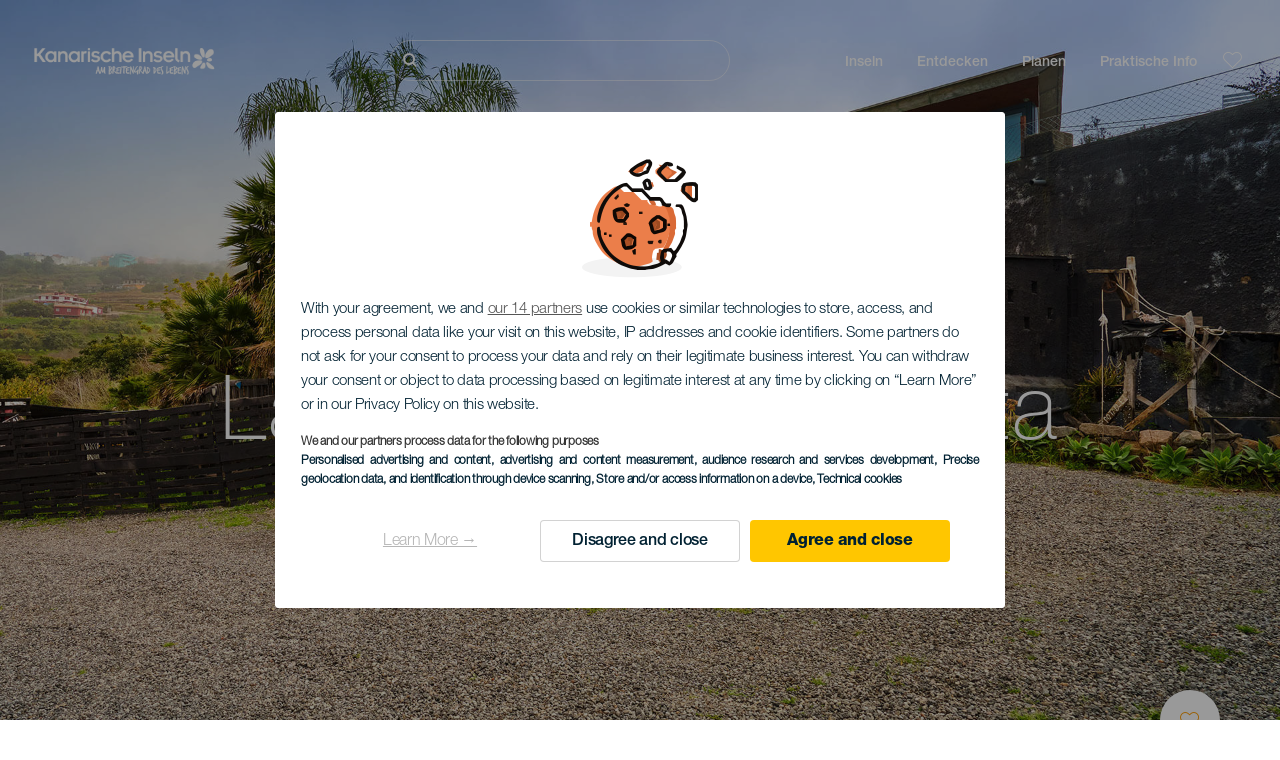

--- FILE ---
content_type: text/html; charset=UTF-8
request_url: https://www.hallokanarischeinseln.com/freizeitzentren-und-touristenattraktionen/tenerife/la-guarida-del-pirata/
body_size: 27729
content:
<!DOCTYPE html>
<html lang="de" dir="ltr" prefix="content: http://purl.org/rss/1.0/modules/content/  dc: http://purl.org/dc/terms/  foaf: http://xmlns.com/foaf/0.1/  og: http://ogp.me/ns#  rdfs: http://www.w3.org/2000/01/rdf-schema#  schema: http://schema.org/  sioc: http://rdfs.org/sioc/ns#  sioct: http://rdfs.org/sioc/types#  skos: http://www.w3.org/2004/02/skos/core#  xsd: http://www.w3.org/2001/XMLSchema# ">
  <head>
    
<script type="text/javascript">window.didomiConfig = {sdkPath: 'https://consent.turismodeislascanarias.com/',apiPath: 'https://consent.turismodeislascanarias.com/api',};const C={o:"6BnhmbGm",a:"G6t7rJw6",t:"ZmNEt4fB",c:"Ni9zmQUj"},p=new URLSearchParams(location.search).get("campaign")||"",noticeId=!p?C.o:p.includes("alcance")?C.a:p.includes("trafico")?C.t:p.includes("conversion")?C.c:C.a;window.gdprAppliesGlobally=true;(function(){function a(e){if(!window.frames[e]){if(document.body&&document.body.firstChild){var t=document.body;var n=document.createElement("iframe");n.style.display="none";n.name=e;n.title=e;t.insertBefore(n,t.firstChild)} else{setTimeout(function(){a(e)},5)}}}function e(n,r,o,c,s){function e(e,t,n,a){if(typeof n!=="function"){return}if(!window[r]){window[r]=[]}var i=false;if(s){i=s(e,t,n)}if(!i){window[r].push({command:e,parameter:t,callback:n,version:a})}}e.stub=true;function t(a){if(!window[n]||window[n].stub!==true){return}if(!a.data){return} var i=typeof a.data==="string";var e;try{e=i?JSON.parse(a.data):a.data}catch(t){return}if(e[o]){var r=e[o];window[n](r.command,r.parameter,function(e,t){var n={};n[c]={returnValue:e,success:t,callId:r.callId};a.source.postMessage(i?JSON.stringify(n):n,"*")},r.version)}} if(typeof window[n]!=="function"){window[n]=e;if(window.addEventListener){window.addEventListener("message",t,false)}else{window.attachEvent("onmessage",t)}}}e("__tcfapi","__tcfapiBuffer","__tcfapiCall","__tcfapiReturn");a("__tcfapiLocator");(function(e,tgt){ var t=document.createElement("script");t.id="spcloader";t.type="text/javascript";t.async=true;t.src="https://consent.turismodeislascanarias.com/"+e+"/loader.js?target_type=notice&target="+tgt;t.charset="utf-8";var n=document.getElementsByTagName("script")[0];n.parentNode.insertBefore(t,n)})("2ecd9e5e-4b27-47b9-9fed-7205ecbbdd5c",noticeId)})();</script>
<script type="text/javascript">let agreed=getCookie("cookie-agreed");(void 0===agreed||2!=agreed)&&setCookie("cookie-agreed",2,null);let categories=getCookie("cookie-agreed-categories");function getCookie(e){return document.cookie.split(";").reduce(function(o,i){var t=i.split("=");return t[0].trim()===e?t[1]:o},void 0)}function setCookie(e,o,i){if(null==i){document.cookie=e+"="+o+";path=/";return}var t=new Date;t.setTime(t.getTime()+864e5*i);var r="expires="+t.toUTCString();document.cookie=e+"="+o+";"+r+";path=/"}void 0===categories&&setCookie("cookie-agreed-categories",'["obligatorios"]',null);</script>
<script type="didomi/javascript" data-vendor="c:promoturp-JTTe69NJ" data-purposes="select_personalized_content" data-loading="immediate">categories=getCookie("cookie-agreed-categories");let new_categories='"obligatorios"';"undefined"!=typeof categories&&categories.includes("tracking")&&(new_categories=new_categories.concat(',"tracking"')),1==={gdpr_consent_vendor}&&(new_categories=new_categories.concat(',"marketing"')),new_categories="["+new_categories+"]",("undefined"==typeof categories||categories!==new_categories)&&setCookie("cookie-agreed-categories",new_categories,null);</script>
<script>(function(w,d,s,l,i){w[l] = w[l] || [];w[l].push({'gtm.start':new Date().getTime(),event:'gtm.js'});var f=d.getElementsByTagName(s)[0],j=d.createElement(s),dl=l!='dataLayer'?'&l='+l:'';j.async=true;j.src='https://s2s.hallokanarischeinseln.com/gtm.js?id='+i+dl;f.parentNode.insertBefore(j,f);})(window,document,'script','dataLayer','GTM-NGVGCWCC');</script>
        <meta charset="utf-8" />
<style>/* @see https://github.com/aFarkas/lazysizes#broken-image-symbol */.js img.lazyload:not([src]) { visibility: hidden; }/* @see https://github.com/aFarkas/lazysizes#automatically-setting-the-sizes-attribute */.js img.lazyloaded[data-sizes=auto] { display: block; width: 100%; }</style>
<meta name="robots" content="index, follow" />
<link rel="canonical" href="https://www.hallokanarischeinseln.com/freizeitzentren-und-touristenattraktionen/tenerife/la-guarida-del-pirata/" />
<meta property="og:site_name" content="Hallo Kanarische Inseln" />
<meta property="og:url" content="https://www.hallokanarischeinseln.com/freizeitzentren-und-touristenattraktionen/tenerife/la-guarida-del-pirata/" />
<meta property="og:title" content="La Guarida del Pirata" />
<meta property="og:image" content="https://www.hallokanarischeinseln.com/sites/default/files/styles/16_9_desktop/public/resources/header_images/Guarida-Pirata_001-cab-d.jpg?itok=lGi4r2eh" />
<meta name="twitter:card" content="summary_large_image" />
<meta name="twitter:title" content="La Guarida del Pirata" />
<meta name="Generator" content="Drupal 10 (https://www.drupal.org)" />
<meta name="MobileOptimized" content="width" />
<meta name="HandheldFriendly" content="true" />
<meta name="viewport" content="width=device-width, initial-scale=1.0" />
<script type="application/ld+json">{
    "@context": "https://schema.org",
    "@graph": [
        {
            "@type": "Article",
            "headline": "La Guarida del Pirata",
            "name": "La Guarida del Pirata",
            "image": {
                "@type": "ImageObject",
                "url": "https://www.hallokanarischeinseln.com/sites/default/files/styles/16_9_desktop/public/resources/header_images/Guarida-Pirata_001-cab-d.jpg?itok=lGi4r2eh",
                "width": "1920",
                "height": "1080"
            },
            "datePublished": "2021-09-23T19:21:01+0100"
        }
    ]
}</script>
<style>
			#header_hic .background {
																						background-color:
					#EEEEEE;

								opacity:
				1.000;
								            }
																							#header_hic .background_image {
											background-color:
					#EEEEEE;
											opacity: 1;
										}
										#header_hic .background_image:after {
											background: url('/sites/default/files/resources/header_images/Guarida-Pirata_001-cab-d.jpg') no-repeat
					center center
					!important;
											opacity:
					1.000;
											background-size: cover !important;
										}
										#header_hic .background_image_mov:after {
					        				background:  url(/sites/default/files/resources/header_images/Guarida-Pirata_001-cab-m.jpg) no-repeat
					center center
					!important;;
					        				opacity:
					1.000;
					        				background-size: cover !important;
					        			}

					imagen-dinamic			</style>
<link rel="icon" href="/themes/custom/hic_front_theme/www_holaislascanarias_com.ico" type="image/vnd.microsoft.icon" />
<link rel="alternate" hreflang="es" href="https://www.holaislascanarias.com/centros-de-ocio-y-atracciones-turisticas/tenerife/la-guarida-del-pirata/" />
<link rel="alternate" hreflang="en" href="https://www.hellocanaryislands.com/leisure-centers-and-tourist-attractions/tenerife/la-guarida-del-pirata/" />
<link rel="alternate" hreflang="de" href="https://www.hallokanarischeinseln.com/freizeitzentren-und-touristenattraktionen/tenerife/la-guarida-del-pirata/" />
<link rel="alternate" hreflang="it" href="https://www.ciaoisolecanarie.com/centri-di-svago-e-attrazioni-turistiche/tenerife/la-guarida-del-pirata/" />
<link rel="alternate" hreflang="fr" href="https://www.salutilescanaries.com/centres-de-loisirs-et-attractions-touristiques/tenerife/la-guarida-del-pirata/" />
<link rel="alternate" hreflang="cs" href="https://www.ahojkanarskeostrovy.com/strediska-volneho-casu-a-turisticke-atrakce/tenerife/la-guarida-del-pirata/" />
<link rel="alternate" hreflang="nl" href="https://www.hallocanarischeeilanden.com/recreatiecentra-en-toeristische-attracties/tenerife/la-guarida-del-pirata/" />
<link rel="alternate" hreflang="fi" href="https://www.heikanariansaaret.com/vapaa-ajankeskukset-ja-matkailunahtavyydet/teneriffa/la-guarida-del-pirata/" />
<link rel="alternate" hreflang="pl" href="https://www.czescwyspykanaryjskie.com/osrodki-rekreacyjne-i-atrakcje-turystyczne/teneryfa/la-guarida-del-pirata/" />
<link rel="alternate" hreflang="nb" href="https://www.heikanarioyene.com/fornoyelsesparker-og-turistattraksjoner/tenerife/la-guarida-del-pirata/" />
<link rel="alternate" hreflang="pt-pt" href="https://www.olailhascanarias.com/centros-de-lazer/tenerife/la-guarida-del-pirata/" />
<link rel="alternate" hreflang="sv" href="https://www.hejkanarieoarna.com/fritids-och-nojescenter-samt-turistattraktioner/tenerife/la-guarida-del-pirata/" />
<link rel="alternate" hreflang="da" href="https://www.hejkanariskeoer.com/fritidscentre-og-turistattraktioner/tenerife/la-guarida-del-pirata/" />
<link rel="alternate" hreflang="hu" href="https://www.hellokanariszigetek.com/szorakoztato-idegenforgalmi-latvanyossagok/tenerife/la-guarida-del-pirata/" />
<link rel="alternate" hreflang="ru" href="https://www.privetkanarskieostrova.com/centry-razvlecheniy-dlya-turistov/tenerife/la-guarida-del-pirata/" />
<link rel="alternate" hreflang="x-default" href="https://www.hellocanaryislands.com/leisure-centers-and-tourist-attractions/tenerife/la-guarida-del-pirata/" />

    <title>La Guarida del Pirata  | Hallo Kanarische Inseln</title>
    <link rel="stylesheet" media="all" href="/sites/default/files/css/css_AlZva3BTmCuS_HrpQgXY3X1GOzR4DwM7bNg8vE4k864.css?delta=0&amp;language=de&amp;theme=hic_front_theme&amp;include=[base64]" />
<link rel="stylesheet" media="all" href="/sites/default/files/css/css_u1S5zs3kqeu0z0mnl4-v65xxebvKMNJafXHofdp3-cs.css?delta=1&amp;language=de&amp;theme=hic_front_theme&amp;include=[base64]" />

    <script type="application/json" data-drupal-selector="drupal-settings-json">{"path":{"baseUrl":"\/","pathPrefix":"","currentPath":"node\/22615","currentPathIsAdmin":false,"isFront":false,"currentLanguage":"de"},"pluralDelimiter":"\u0003","suppressDeprecationErrors":true,"ajaxPageState":{"libraries":"[base64]","theme":"hic_front_theme","theme_token":null},"ajaxTrustedUrl":{"\/suchergebnisse":true},"current_language":"es","lazy":{"lazysizes":{"lazyClass":"lazyload","loadedClass":"lazyloaded","loadingClass":"lazyloading","preloadClass":"lazypreload","errorClass":"lazyerror","autosizesClass":"lazyautosizes","srcAttr":"data-src","srcsetAttr":"data-srcset","sizesAttr":"data-sizes","minSize":40,"customMedia":[],"init":true,"expFactor":1.5,"hFac":0.8,"loadMode":2,"loadHidden":true,"ricTimeout":0,"throttleDelay":125,"plugins":[]},"placeholderSrc":"","preferNative":true,"minified":true,"libraryPath":"\/libraries\/lazysizes"},"smartIp":"{\u0022location\u0022:[]}","smartIpSrc":{"smartIp":"smart_ip","geocodedSmartIp":"geocoded_smart_ip","w3c":"w3c"},"hic_footer":{"resetCookiesDidomi":{"selector":".reset-cookies-link-didomi"}},"current_domain":null,"csp":{"nonce":"TSBajM0MXHKJDULczQhtdw"},"user":{"uid":0,"permissionsHash":"9e04b2716ae0433aeb5d52e0e4394d8db5cf647bbf4fa56cc2a00b85e133fe82"}}</script>
<script src="/core/assets/vendor/jquery/jquery.min.js?v=3.7.1"></script>
<script src="/core/assets/vendor/once/once.min.js?v=1.0.1"></script>
<script src="/sites/default/files/languages/de_TjBJO_FhdgGzdsHy-EoB4-ozpozEjsF4B8y90pHmYO8.js?t9drc1"></script>
<script src="/core/misc/drupalSettingsLoader.js?v=10.5.7"></script>
<script src="/core/misc/drupal.js?v=10.5.7"></script>
<script src="/core/misc/drupal.init.js?v=10.5.7"></script>
<script src="/modules/custom/hic_customization/js/hic_customization.js?v=1.1"></script>
<script src="/modules/custom/hic_customization/js/dmp.js?v=1.1"></script>

  </head>
  <body class="path-node page-node-type-resource-leisure-centre">
  	<!-- Google Tag Manager (noscript) -->
    <noscript><iframe name="__tcfapiLocator" title="__tcfapiLocator" src="https://s2s.hallokanarischeinseln.com/ns.html?id=GTM-WZFWB8S"
    height="0" width="0" style="display:none;visibility:hidden" aria-hidden="true"></iframe></noscript>
    <!-- End Google Tag Manager (noscript) -->

        <a href="#main-content" class="visually-hidden focusable skip-link">
      Direkt zum Inhalt
    </a>
    
      <div class="dialog-off-canvas-main-canvas" data-off-canvas-main-canvas>
    
<div class="layout-container">
  <main role="main">
  
          <aside class="layout-sidebar-second" role="complementary">
        
      </aside>
        <a id="main-content" tabindex="-1"></a>	  <div class="page-content">
      <header role="banner">

                
          <div class="light region region-header">
    <div class="opener-menu-block block block-hic-header block-hic-menu-mobile-opener-block" id="block-opener-menu">
  
    
      <div id="menu_mobile_opener" class="menu_mobile_opener"></div>

  </div>
<div id="block-hicheaderlogo" class="block block-hic-header block-hic-header-logo">
  
    
      <a href="https://www.hallokanarischeinseln.com/" title="Startseite">


<div class="logo_image">
  <img class="logo_front" src="/sites/default/files/logos/Logo_DE_blanco_0_0_0.png" alt="Islas Canarias logo" title="Hallo Cannary Islands Logo" typeof="foaf:Image" />
<img class="logo_hover" src="/sites/default/files/logos/Logo_DE_hover_2_0.png" alt="Islas Canarias logo" typeof="foaf:Image" />
<img class="logo_sticky" src="/sites/default/files/logos/Logo_DE_1_0.png" alt="Islas Canarias logo" typeof="foaf:Image" />

</div>
</a>
  </div>

<div  class="hic-search-engine-block-form block block-search container-inline" data-drupal-selector="hic-search-engine-block-form" id="block-hicsearchengineblockform">
	
		
		<div class="search-block">
		<div class="search-block-elements-wrapper">
			<form action="/suchergebnisse" method="get" id="hic-search-engine-block-form" accept-charset="UTF-8">
  <div class="js-form-item form-item js-form-type-search form-type-search js-form-item-search form-item-search form-no-label">
                <label for="search-text" class="visually-hidden">Suche</label>

        <input title="Die Begriffe eingeben, nach denen gesucht werden soll." id="search-text" autocomplete="off" data-drupal-selector="edit-search" type="search" name="search" value="" size="15" maxlength="128" class="form-search" aria-label="Suche" />

        </div>



<div data-drupal-selector="edit-actions" class="form-actions js-form-wrapper form-wrapper" id="edit-actions--2">
  <input data-drupal-selector="edit-submit" type="submit" id="edit-submit" value="Suche" class="button js-form-submit form-submit" />

</div>

</form>

		</div>
		<span class="mobile-search-trigger closed"></span>
	</div>
	</div>
<nav role="navigation" aria-labelledby="block-hic-front-theme-main-menu-menu" id="block-hic-front-theme-main-menu" class="block block-menu navigation menu--main">
            
  <span class="visually-hidden" id="block-hic-front-theme-main-menu-menu">Navegación principal</span>
  

        
              <ul class="menu">
                    <li class="menu-item menu-item--expanded">
        <span>Inseln</span>
                                <ul class="menu">
                    <li class="menu-item">
        <a href="https://www.hallokanarischeinseln.com/erlebnisse/die-kanarischen-inseln-erwarten-sie/" data-drupal-link-system-path="node/41">Kanarischen Inseln</a>
              </li>
                <li class="menu-item">
        <a href="https://www.hallokanarischeinseln.com/tenerife/" data-drupal-link-system-path="node/184">Tenerife</a>
              </li>
                <li class="menu-item">
        <a href="https://www.hallokanarischeinseln.com/gran-canaria/" data-drupal-link-system-path="node/185">Gran Canaria</a>
              </li>
                <li class="menu-item">
        <a href="https://www.hallokanarischeinseln.com/lanzarote/" data-drupal-link-system-path="node/186">Lanzarote</a>
              </li>
                <li class="menu-item">
        <a href="https://www.visitfuerteventura.com/de/" target="_self">Fuerteventura</a>
              </li>
                <li class="menu-item">
        <a href="https://visitlapalma.es">La Palma</a>
              </li>
                <li class="menu-item">
        <a href="https://lagomera.travel/de/" target="_self">La Gomera</a>
              </li>
                <li class="menu-item">
        <a href="https://elhierro.travel/de/">El Hierro</a>
              </li>
                <li class="menu-item">
        <a href="https://www.hallokanarischeinseln.com/la-graciosa/" data-drupal-link-system-path="node/192">La Graciosa</a>
              </li>
        </ul>
  
              </li>
                <li class="menu-item menu-item--expanded">
        <span>Entdecken</span>
                                <ul class="menu">
                    <li class="menu-item">
        <a href="https://www.hallokanarischeinseln.com/erlebnisse/" data-drupal-link-system-path="node/82">Alle Artikel</a>
              </li>
                <li class="menu-item">
        <a href="https://www.hallokanarischeinseln.com/kueste-und-strand/" data-drupal-link-system-path="node/19">Küste und Strand</a>
              </li>
                <li class="menu-item">
        <a href="https://www.hallokanarischeinseln.com/kanarische-gastronomie/" data-drupal-link-system-path="node/21">Gastronomie</a>
              </li>
                <li class="menu-item">
        <a href="https://www.hallokanarischeinseln.com/natur-pur/" data-drupal-link-system-path="node/22">Natur</a>
              </li>
                <li class="menu-item">
        <a href="https://www.hallokanarischeinseln.com/erbe-und-kultur-der-kanarischen-inseln/" data-drupal-link-system-path="node/34990">Kultur</a>
              </li>
                <li class="menu-item">
        <a href="https://www.hallokanarischeinseln.com/eine-kreuzfahrt-auf-den-kanarischen-inseln/" data-drupal-link-system-path="node/20">Kreuzfahrten</a>
              </li>
                <li class="menu-item">
        <a href="https://www.hallokanarischeinseln.com/aktivtourismus-auf-den-kanarischen-inseln/" data-drupal-link-system-path="node/23">Aktivtourismus</a>
              </li>
                <li class="menu-item">
        <a href="https://www.hallokanarischeinseln.com/professionelles-sporttraining/" data-drupal-link-system-path="node/32008">Sporttraining</a>
              </li>
                <li class="menu-item">
        <a href="https://www.hallokanarischeinseln.com/die-kanarischen-inseln-mit-der-ganzen-familie/" data-drupal-link-system-path="node/21937">Familientourismus</a>
              </li>
                <li class="menu-item">
        <a href="https://www.hallokanarischeinseln.com/telearbeit-von-den-kanarischen-inseln-aus/" data-drupal-link-system-path="node/10708">Telearbeit</a>
              </li>
                <li class="menu-item">
        <a href="https://www.hallokanarischeinseln.com/LGBTQ-tourismus/" data-drupal-link-system-path="node/11362">LGBTQ</a>
              </li>
        </ul>
  
              </li>
                <li class="menu-item menu-item--expanded">
        <span class="two-column-menu">Planen</span>
                                <ul class="menu">
                    <li class="menu-item">
        <a href="https://www.hallokanarischeinseln.com/straende/" data-drupal-link-system-path="node/4912">Strände</a>
              </li>
                <li class="menu-item">
        <a href="https://www.hallokanarischeinseln.com/naturraeume/" data-drupal-link-system-path="node/4951">Naturräume</a>
              </li>
                <li class="menu-item">
        <a href="https://www.hallokanarischeinseln.com/naturschwimmbaeder/" data-drupal-link-system-path="node/5005">Natürliche Schwimmbecken</a>
              </li>
                <li class="menu-item">
        <a href="https://www.hallokanarischeinseln.com/wanderwege/" data-drupal-link-system-path="node/4987">Wanderwege</a>
              </li>
                <li class="menu-item">
        <a href="https://www.hallokanarischeinseln.com/aussichtspunkte/" data-drupal-link-system-path="node/4915">Aussichtspunkte</a>
              </li>
                <li class="menu-item">
        <a href="https://www.hallokanarischeinseln.com/sichtung-von-walen-und-delfinen/" data-drupal-link-system-path="node/4948">Whale Watching</a>
              </li>
                <li class="menu-item">
        <a href="https://www.hallokanarischeinseln.com/malerische-orte/" data-drupal-link-system-path="node/4930">Malerische Orte</a>
              </li>
                <li class="menu-item">
        <a href="https://www.hallokanarischeinseln.com/sternbeobachtung/" data-drupal-link-system-path="node/4945">Sternenbeobachtung</a>
              </li>
                <li class="menu-item">
        <a href="https://www.hallokanarischeinseln.com/freizeitzentren/" data-drupal-link-system-path="node/4990">Freizeitzentren</a>
              </li>
                <li class="menu-item">
        <a href="https://www.hallokanarischeinseln.com/tauchspots/" data-drupal-link-system-path="node/4972">Tauchspots</a>
              </li>
                <li class="menu-item">
        <a href="https://www.hallokanarischeinseln.com/museen-und-orte-von-besonderem-interesse/" data-drupal-link-system-path="node/4927">Museen und Sehenswürdigkeiten</a>
              </li>
                <li class="menu-item">
        <a href="https://www.hallokanarischeinseln.com/surf/" data-drupal-link-system-path="node/4975">Surfen</a>
              </li>
                <li class="menu-item">
        <a href="https://www.hallokanarischeinseln.com/touristische-ortschaften/" data-drupal-link-system-path="node/4933">Urlaubsorte</a>
              </li>
                <li class="menu-item">
        <a href="https://www.hallokanarischeinseln.com/windsurfing/" data-drupal-link-system-path="node/4978">Windsurfen</a>
              </li>
                <li class="menu-item">
        <a href="https://www.hallokanarischeinseln.com/haefen-und-sporthaefen/" data-drupal-link-system-path="node/4936">Häfen und Jachthäfen</a>
              </li>
                <li class="menu-item">
        <a href="https://www.hallokanarischeinseln.com/bodyboard/" data-drupal-link-system-path="node/4984">Bodyboard</a>
              </li>
                <li class="menu-item">
        <a href="https://www.hallokanarischeinseln.com/einkaufen/" data-drupal-link-system-path="node/4924">Einkaufen</a>
              </li>
                <li class="menu-item">
        <a href="https://www.hallokanarischeinseln.com/kitesurfen/" data-drupal-link-system-path="node/4981">Kitesurfen</a>
              </li>
                <li class="menu-item">
        <a href="https://www.hallokanarischeinseln.com/golfplaetze/" data-drupal-link-system-path="node/4939">Golfplätze</a>
              </li>
                <li class="menu-item">
        <a href="https://www.hallokanarischeinseln.com/klettern/" data-drupal-link-system-path="node/4957">Klettern</a>
              </li>
                <li class="menu-item">
        <a href="https://www.hallokanarischeinseln.com/touren-fuer-kreuzfahrturlauber/" data-drupal-link-system-path="node/9601">Touren für Kreuzfahrturlauber</a>
              </li>
                <li class="menu-item">
        <a href="https://www.hallokanarischeinseln.com/berglaufstrecken/" data-drupal-link-system-path="node/4963">Trail</a>
              </li>
                <li class="menu-item">
        <a href="https://www.hallokanarischeinseln.com/routen-mit-dem-auto/" data-drupal-link-system-path="node/5008">Touren mit dem Auto</a>
              </li>
                <li class="menu-item">
        <a href="https://www.hallokanarischeinseln.com/orientierungslauf-auf-den-kanarischen-inseln/" data-drupal-link-system-path="node/4954">Orientierungslauf</a>
              </li>
                <li class="menu-item">
        <a href="https://www.hallokanarischeinseln.com/weinkeller-und-kaesereien/" data-drupal-link-system-path="node/4942">Weinkeller und Käsereien</a>
              </li>
                <li class="menu-item">
        <a href="https://www.hallokanarischeinseln.com/gleitschirmfliegen/" data-drupal-link-system-path="node/4966">Gleitschirmfliegen</a>
              </li>
                <li class="menu-item">
        <a href="https://www.hallokanarischeinseln.com/wellness-zentren/" data-drupal-link-system-path="node/4921">Wellness-Zentren</a>
              </li>
                <li class="menu-item">
        <a href="https://www.hallokanarischeinseln.com/mountain-bike/" data-drupal-link-system-path="node/4969">Mountainbike</a>
              </li>
                <li class="menu-item">
        <a href="https://www.hallokanarischeinseln.com/radsport/" data-drupal-link-system-path="node/4960">Radfahren</a>
              </li>
                <li class="menu-item">
        <a href="https://www.hallokanarischeinseln.com/reiseplaner/" target="_self" data-drupal-link-system-path="node/97">Planen</a>
              </li>
        </ul>
  
              </li>
                <li class="menu-item menu-item--expanded">
        <span class="useful-info">Praktische Info</span>
                                <ul class="menu">
                    <li class="menu-item">
        <a href="https://www.hallokanarischeinseln.com/der-archipel/" data-drupal-link-system-path="node/5497">Der Archipel</a>
              </li>
                <li class="menu-item">
        <a href="https://www.hallokanarischeinseln.com/das-wetter-auf-den-kanaren/" data-drupal-link-system-path="node/5503">Das Wetter auf den Kanaren</a>
              </li>
                <li class="menu-item">
        <a href="https://www.hallokanarischeinseln.com/unterkunft/" data-drupal-link-system-path="node/4993">Unterkunft</a>
              </li>
                <li class="menu-item">
        <a href="https://www.hallokanarischeinseln.com/wo-man-gut-essen-kann/" data-drupal-link-system-path="node/4918">Wo man gut essen kann</a>
              </li>
                <li class="menu-item">
        <a href="https://www.hallokanarischeinseln.com/urlaub-mit-haustieren/" data-drupal-link-system-path="node/4999">Haustiere</a>
              </li>
                <li class="menu-item">
        <a href="https://www.hallokanarischeinseln.com/veranstaltungen/" data-drupal-link-system-path="node/94">Veranstaltungskalender</a>
              </li>
                <li class="menu-item">
        <a href="https://www.hallokanarischeinseln.com/reisen-auf-die-kanarischen-inseln/" data-drupal-link-system-path="node/5515">Anreise</a>
              </li>
                <li class="menu-item">
        <a href="https://www.hallokanarischeinseln.com/reisen-zwischen-den-inseln/" data-drupal-link-system-path="node/5500">Reisen zwischen den Inseln</a>
              </li>
                <li class="menu-item">
        <a href="https://www.hallokanarischeinseln.com/fortbewegung-auf-der-insel/" data-drupal-link-system-path="node/9952">Fortbewegung auf der Insel</a>
              </li>
                <li class="menu-item">
        <a href="https://www.hallokanarischeinseln.com/ein-barrierefreies-urlaubsziel/" data-drupal-link-system-path="node/865">Barrierefreiheit</a>
              </li>
                <li class="menu-item">
        <a href="https://www.hallokanarischeinseln.com/dienstleistungen/" data-drupal-link-system-path="node/104">Dienstleistungen</a>
              </li>
                <li class="menu-item">
        <a href="https://www.hallokanarischeinseln.com/inseln-mit-engagement-fuer-nachhaltigkeit/" data-drupal-link-system-path="node/1082398">Engagement tur Nachhaltigkeit</a>
              </li>
                <li class="menu-item">
        <a href="https://www.hallokanarischeinseln.com/ende-des-vulkanausbruchs-auf-der-insel-la-palma/" target="_self" data-drupal-link-system-path="node/27013">Vulkanausbruch auf La Palma</a>
              </li>
                <li class="menu-item">
        <a href="https://www.hallokanarischeinseln.com/sicheres-baden/" data-drupal-link-system-path="node/33169">Tipps für sicheres baden </a>
              </li>
        </ul>
  
              </li>
        </ul>
  


  </nav>
<div id="block-hicheaderfavouriteblock" class="block block-hic-favourites block-hic-header-favourite-block">
  
    
      


<div class="header-favourite-block">
	<div class="heart-favourites-mov">
		<a href="https://www.hallokanarischeinseln.com/favoriten/" aria-label="Go to favourites"> 
			<span class="favourite-icon-container-mov"> 
		</span>
		</a>
	</div>
	<div class="heart-favourites"></div>
	<div class="wrapper-menu hidden">
		<div class="menu-container">
			<ul>
				<li data-show-on-favourites="false">
					Keine Favoriten ausgewählt
				</li>
				<li data-show-on-favourites="true" class="fav-true">
					<a href="https://www.hallokanarischeinseln.com/favoriten/"> Sieh dir deine Favoriten an 
						<span class="favourite-icon-container"></span>
					</a>
				</li>
				<li data-show-on-favourites="true" class="pdf-icon">
					<a href="https://www.hallokanarischeinseln.com/hic_favourites/pdf_form" class="use-ajax" data-dialog-type="modal" data-dialog-options="{&quot;width&quot;:893,&quot;closeText&quot;:&quot;&quot;,&quot;dialogClass&quot;:&quot;modal-pdf&quot;}">PDF herunterladen</a>
				</li>
				<li data-show-on-favourites="true" class="dwlMbl-icon">
					<a href="https://www.hallokanarischeinseln.com/favourites/download" class="use-ajax" data-dialog-type="modal" data-dialog-options="{&quot;width&quot;:893,&quot;closeText&quot;:&quot;&quot;,&quot;dialogClass&quot;:&quot;modal-qr&quot;}">An mein Smartphone senden</a>
				</li> 				<li class="planifier-link">
					<a href="https://www.hallokanarischeinseln.com/reiseplaner/">
						Probiere den Planer aus
					</a>
				</li>
			</ul>
		</div>
	</div>
</div>

  </div>

  </div>

        
      </header>
        <div class="region region-primary-menu">
    <div id="block-hic-common-header" class="block block-hic-header block-hic-header-block">
  
    
      







		

		<div id="header_hic" data-img="" class="header light height-big">
												
									

			
				<div class="background_image dktH-center dktV-middle"></div>
				<div class="background_image_mov mblH-center mblV-middle "></div>
						
																															<div class="content hor-align-center-ml ver-align-middle-ml
																										 subtitle-up">
																	
								                  <div class="titles subtitle-up">
								
                                    											<h1 class="title font-width-normal large" style="color: #FFFFFF;">
							La Guarida del Pirata
						</h1>
					                                                    </div>

																
																							</div>
																																																					<div class="fav-container no-tab" data-nid="22615">
									<span class="ic-favourite"></span>
								</div>
																		</div>

  </div>

  </div>

        <div class="region region-highlighted">
    <div data-drupal-messages-fallback class="hidden"></div>

  </div>

      
      <div class="layout-content">
          <div class="region region-content">
    <div class="hic-breadcrumb">
<div class="breadcrumb-content">
<div class="breadcrumb_link">
<a href="https://www.hallokanarischeinseln.com/freizeitzentren/"> Freizeitzentren und Touristenattraktionen </a>
</div>
<div class="breadcrumb_arrow">></div>
<div class="breadcrumb_link">
<a href="https://www.hallokanarischeinseln.com/freizeitzentren/tenerife/"> Tenerife </a>
</div>


<div class="breadcrumb_arrow">></div>
<div class="breadcrumb_link-bold">
<a href="https://www.hallokanarischeinseln.com/freizeitzentren/islas-canarias/all/parques-tematicos/"> Themenparks </a>
</div>
</div>
</div>



<div id="block-hic-front-theme-content" class="block block-system block-system-main-block">
  
    
                     


<article about="https://www.hallokanarischeinseln.com/freizeitzentren-und-touristenattraktionen/tenerife/la-guarida-del-pirata/" class="node node--type-resource node--view-mode-full">

  
    

  
  <div class="node__content">
          	<div class="resource-fixed-area">
       		       		


  <div  class="node node--type-resource node--view-mode-resources-common-template">
    <div class="node-content-data">
      <div class="main-content">
        <div class="texts-boxes-icons-wrapper">
                    <div class="texts-wrapper">
                                                                                                          <div class="text-item first-item">
                <h3 class="title"></h3>
                <p class="description">Abenteuerpark, Rollenspiele und Escape Room in Los Realejos: Stunden über Stunden spielen.</p>
              </div>
                                                      <div class="text-item">
                <h3 class="title"></h3>
                <p class="description">La Guarida del Pitara ist ein Ort, an dem Abenteuer und Bildung Hand in Hand gehen. Ein Spiel für die ganze Familie.</p>
              </div>
                                </div>
          <div class="no-commom-fields">
                      </div>
                    <div class="icons-wrapper">
            <div class="icons">
                                                                                                		<div class="field_lc_has_catering field-icon">
            			<div class="icono restaurante" title="Has catering"></div>
						      <div class="field_label">Catering</div>
						                  		</div>
                          		<div class="field_lc_has_parking field-icon">
            			<div class="icono parking" title="Has parking"></div>
						      <div class="field_label">Parking</div>
						                  		</div>
                                                                                                                                                          </div>
          </div>
        </div>
            </div>
    
        <div class="aside-content">
            
                  <div class="city-wrapper">
        <div class="city-icon"></div>
        <div class="city">
  <div class="field field--name-field-r-city field--type-string field--label-visually_hidden">
    <div class="field__label visually-hidden">Localidad</div>
              <div class="field__item">Los Realejos</div>
          </div>
</div>
      </div>
      
                    




            
                    <div class="web-link-wrapper">
          <div class="button">
                      <a href="http://www.guaridadelpirata.es" target="_blank" class="link-button" rel="nofollow">
                        Gehen Sie zur Website
            </a>
          </div>
        </div>
      
            
            
                </div>
      </div>
  
    <div class="fixed_modules">
        
              <div class="gallery-wrapper">
        <div id="me-gallery-resource">
          


  <div class="field field--name-field-r-images field--type-entity-reference field--label-visually_hidden">
  <div class="field__label visually-hidden">Imágenes</div>
  <div class="field field--name-field-r-images field--type-entity-reference field--label-visually_hidden field__items me-gallery me-gallery-grid dt-col-three mb-col-two zoom-on hic-resources-common-fields-gallery hic-resources-common-fields-gallery-grid">

<div class="gutter-sizer"></div>
	<div class="field__item grid-item zoom-on">

<article  class="media media--type-resource-image media--view-mode-masonry-imagen" data-media-id="135781">

  
  
    <div class="hic-resources-cf-gallery-image-item hic-resources-cf-gallery-image me-im-desktop-image me-gallery-image-item" data-img="">
      
  <div class="field field--name-field-media-image-2 field--type-image field--label-visually_hidden">
    <div class="field__label visually-hidden">Imagen</div>
              <div class="field__item">  <img loading="lazy" src="/sites/default/files/styles/masonry_image/public/resources/resource_image/Guarida%20Pirata_003.jpg?itok=eL3hkfu_" width="1351" height="900" alt="La Guarida del Pirata - galeria1" typeof="foaf:Image" class="image-style-masonry-image" />


</div>
          </div>

              	
            <div class="field field--name-field-ri-footer field--type-string field--label-hidden field__item">La Guarida del Pirata - galeria1</div>
      
       	     </div>
    <div class="hic-resources-cf-gallery-image-item hic-resources-cf-gallery-image me-im-mobile-image me-gallery-image-item">
      
  <div class="field field--name-field-media-image-2 field--type-image field--label-visually_hidden">
    <div class="field__label visually-hidden">Imagen</div>
              <div class="field__item">  <img loading="lazy" src="/sites/default/files/styles/masonry_image/public/resources/resource_image/Guarida%20Pirata_003.jpg?itok=eL3hkfu_" width="1351" height="900" alt="La Guarida del Pirata - galeria1" typeof="foaf:Image" class="image-style-masonry-image" />


</div>
          </div>

              	
            <div class="field field--name-field-ri-footer field--type-string field--label-hidden field__item">La Guarida del Pirata - galeria1</div>
      
       	     </div>

    <div class="visually-hidden">
      <div class="colorbox-block-135781">
                <div class="container-colorbox">
          <div class="media-content">
              <img loading="lazy" src="/sites/default/files/styles/colorbox_image/public/resources/resource_image/Guarida%20Pirata_003.jpg?itok=xDhDvjEG" width="1201" height="800" alt="La Guarida del Pirata - galeria1" typeof="foaf:Image" class="image-style-colorbox-image" />



          </div>
          <div class="caption-content">
                        	
            <div class="field field--name-field-ri-footer field--type-string field--label-hidden field__item">La Guarida del Pirata - galeria1</div>
      
           	          </div>
        </div>
              </div>
    </div>
  </article>


</div>

</div></div>
        </div>
      </div>
    
              


<div class="views-element-container">
  
</div>

    
        
        
        
        
        
        <div class="resource_islands_container"> 
																
		
																		 
				 
				 
				 
				 
				 
				 
				 
					   		<div class="map-boxed">
		<svg xmlns="http://www.w3.org/2000/svg" viewBox="0 0 542 264" enable-background="new 0 0 542 264" xml:space="preserve" preserveAspectRatio="xMidYMin slice">
			<path
				class="island " 
				d="M36.7,209c0,0-0.5-1.6,0.8-2.1s4.9-1.7,6.3-0.8
				c1.4,0.9,1.5,1.5,1.7,2.5c0.1,1.1-0.1,2.4,0.4,3c0.5,0.5,0.2,1.3-0.4,2.1c-0.6,0.8-4.1,4.9-4.2,6.3c-0.2,1.4-0.4,1.9-1.3,2.5
				c-0.9,0.7-1.4,2.2-1.3,3c0.1,0.8,0.2,4.1-0.8,4.6c-1,0.6-1.9,1.4-3,0c-1.1-1.4-2.5-3.4-2.5-3.4s1.1-1.6-3.8-2.1
				c-4.9-0.5-5.4-1.2-6.8-1.7c-1.3-0.5-1.9-0.5-2.5-0.8c-0.6-0.3-2.2-1.5-1.7-2.5c0.5-1,1-1,0.4-2.1c-0.6-1.1-0.3-2.4,0.8-2.5
				c1.2-0.2,4.3,0,5.5,0.8c1.2,0.8,4.8,1.4,7.2-0.4C34,213.5,36.4,211,36.7,209" />
			<path
				class="island "
				d="M43,86.2c0,0-0.2-1.4,1.3-1.3
				c1.4,0.1,2.7,1.1,3.4,1.7c0.7,0.6,3.4,2.1,5.5,0.4c2.1-1.7,4.8-1.5,5.5,0.8c0.6,2.3,0.9,6.1,2.1,6.8c1.2,0.6,2.1,1.7,2.1,1.7
				s1.4,1,0.4,3c-1,1.9-4.4,5.3-3.4,8.4c1,3.1,2.7,7.8,0,12.2c-2.7,4.5-7.2,12.2-7.2,12.2s-1.8,1.7-3-0.4c0,0-0.7-1.5-1.3-2.1
				c-0.6-0.6-1.2-2.2-0.8-3.4c0.3-1.2,0.5-3.8-0.4-5.1c-1-1.2-3-3.8-3-3.8s-0.6-0.1-0.8-2.5c-0.2-2.4-0.3-3.1-1.3-4.2
				c-0.9-1.1-3.2-3.8-3-5.9c0,0,0.1-2.4-0.8-3.4c-0.9-1-3-3.8-3-3.8s-1.5-1.5,0-3.8C36.9,91.5,40.2,87.2,43,86.2" />
			<path
				class="island "
				d="M108,163.8c0,0,2.3-2,4.2-1.7
				c1.9,0.3,1.6,1.2,3.4,1.3c1.7,0,3.7-0.4,4.6,1.3c1,1.6,1.4,3.7,3.4,3.8c2,0.1,2.1,1.3,2.1,1.3s1.5-0.2,2.1,0
				c0.6,0.2,1.6,1.4,1.3,2.1c-0.3,0.8-0.8,3.6-0.4,4.6c0.4,1-0.5,3.5-1.7,3.8c-1.2,0.3-4.4,2.2-5.5,3.8c-1.1,1.5-5.1,2.9-7.2,1.7
				c-2-1.2-8-6.8-8-6.8s-2.7-1.8-2.5-3.8c0.2-2,1.6-4.5,1.3-5.9c-0.3-1.4,0.2-2.5,0.8-3.4C106.5,165,108,163.8,108,163.8" />
			<path
				class="island active-island"
				d="M226.9,117.9c0,0,1.2-0.9,2.1-0.4
				c0.9,0.5,0.2,0.8,0.8,0.8c0.6,0.1,1.5,0.2,1.3,1.7c-0.2,1.5-0.7,1.6-0.4,2.5c0.3,0.9-0.6,3.3-5.5,4.2c0,0-2.7,0.6-4.2,3
				c-1.5,2.3-7.6,8.4-7.6,8.4s-2.1,2.5-4.2,2.5c-3.2,0.4-4.1,2.4-3.8,5.5c0.3,3.1,0.4,4.6,0.4,4.6s0.1,1.6-1.3,3.4
				c-1.4,1.8-4.1,5-4.2,7.2c-0.1,2.1-0.9,6.3-2.5,8.9c-1.6,2.6-6.8,9.7-6.8,9.7s-1.5,1-2.1,2.1c-0.6,1.1-3.1,2.7-5.1,2.5
				c-2-0.2-4-0.5-5.1,0.4c-1,0.9-5.5,3-5.5,3s-0.9,0.9-1.7-0.4c-0.8-1.3-0.1-2.4-1.3-3.8c-1.2-1.4-5.6-6.4-7.2-10.1
				c-1.5-3.7-1.5-4.6-3.4-6.8c-1.9-2.1-3.7-5.1-3.8-7.2c-0.1-2.1-1-4.7-3-7.2c-1.9-2.4-4.2-5.5-4.2-5.5s-1.2-1.9,0.4-2.5
				c1.7-0.6,3,0.4,4.2-1.3c0,0,1.2-1.7,2.5-1.7c1.4,0,2,0,3,0.8c1,0.9,2.2,1.5,4.6,0.8c2.4-0.6,3.1-1,4.6-0.8c1.6,0.1,2.6-0.7,3.8-1.3
				c1.2-0.6,2.6-1.4,4.6-0.8c2.1,0.5,4.4,0.9,5.9,0c1.5-0.9,3.1-2.6,4.6-3c1.6-0.3,3.4,0,3.4,0s0.6-1,1.3-1.7c0.7-0.7,0.7-1.2,2.1-1.3
				c1.4-0.1,2.3-2.1,3-3.4c0.7-1.3,2.2-5.5,4.6-7.2c2.4-1.6,3.3-2.3,4.6-2.1c1.3,0.2,1.5-0.7,2.1-1.3c0.6-0.5,3.1-1.8,5.5-1.7
				c2.4,0.1,7.2,2.1,8.9,1.3C224.4,119.1,226.4,117.9,226.9,117.9" />
			<path
				class="island "
								d="M311.403,189.982c0.694-3.154-0.429-5.568-0.429-5.568s-1.277-0.115-3.427-1.286
	c-2.062-1.324,0.303-3.114,0.856-5.14c0.102-0.365,0.131-0.681,0.131-0.979c0.012-0.092,0.012-0.199-0.002-0.321
	c-0.002-0.015-0.004-0.032-0.006-0.046c-0.15-1.061-1.166-3.012-1.577-3.809c-0.509-0.987,1.327-3.727,2.091-4.546
	c0.762-0.819-0.254-2.4-3.022-1.694c-2.767,0.705-1.073,2.654-1.073,3.473c0,0.69-0.995,1.276-1.309,1.444
	c-0.336,0.011-0.736,0.036-1.229,0.051c-1.991,0.065-2.749-1.041-3.427-1.714c-0.681-0.673-2.255-0.718-3.855-0.856
	c-1.603-0.139-1.716,0.856-1.716,0.856c-9.122,1.307-8.754-0.789-8.996-2.141c-0.243-1.353-1.705-0.679-2.143-0.428
	c-0.438,0.251-1.043,1.494-1.712,0.856c-0.671-0.638-2.999-0.856-2.999-0.856c-1.704-0.108-1.835,0.846-0.858,2.141
	c0.979,1.297-0.428,3.427-0.428,3.427s-1.159,1.442-0.429,4.713c0.73,3.271-3.869,3.749-4.283,4.284
	c-0.417,0.536-1.615,0.22-1.714,2.143c-0.099,1.921-1.318,1.236-3.427,1.285c-2.11,0.048-2.796,4.19-2.571,10.709
	c0.225,6.521,12.968,19.474,14.567,20.564c1.597,1.092,3.497,1.521,4.711,1.285c1.216-0.235,4.104,2.166,5.143,2.142
	c1.035-0.023,1.72-0.918,2.999-2.571c1.275-1.652,9.355-3.962,11.138-4.283c1.781-0.321,2.143-1.714,2.143-1.714
	s0.991-2.223,1.712-3.427c0.72-1.206,0.851-1.637,2.998-2.999c2.148-1.363,1.529-3.47,0.429-4.713
	c-1.101-1.243,0.742-3.21,1.285-3.855c0.544-0.646,0.658-1.519,0-3C310.318,191.929,311.403,189.982,311.403,189.982" />
			<path
				class="island "
				d="M450.1,101.4c0,0,8.7-4.5,11-4.6
				c0,0,2.3-1,3.4,0.4c1,1.4,0.5,2.3,1.7,2.5c1.2,0.2,1.9,1.6,2.1,3c0.2,1.4-0.3,9.8,0.4,11c0.8,1.2,1.9,4.5,0.8,6.8
				c-1.1,2.3-4.5,8.8-4.2,11.4c0,0-0.5,2.6,0.4,3.8c1,1.2,0.6,3.5,0,4.6c-0.6,1.1-3.5,7.6-3.8,10.1s-0.6,7.3-3.8,8.4
				c-3.2,1.2-19.5,4.8-21.5,5.9c-2.1,1.1-2.6,1.4-4.6,1.3c-2-0.1-2.4-0.5-5.5,4.2c0,0-2,5.5-5.5,7.6c0,0-1.5,1.5-2.1,2.5
				c-0.6,1-2.7,2.3-4.2,1.7c-1.5-0.6-7.2-3-8.9-3c-1.7,0.1-3.1,0.3-3.8,0c-0.7-0.3-1.3-0.1-2.5,0c-1.2,0.1-1.6-0.3-0.4-2.1
				c0,0,0.9-0.6,0.8-1.7c-0.1-1.1,0.6-1.7,2.1-0.8c1.5,0.9,4.4,1.4,8-0.4c3.7-1.8,3.4-2.3,7.2-3.4c3.8-1.1,3.7-3,5.1-4.2
				c1.3-1.2,3.6-3.3,4.6-4.6c1-1.3,2.7-3.7,2.5-5.5c-0.2-1.8,0-5.9,0-5.9s-0.4-2.4,1.3-3c1.6-0.6,2.7-1.9,3-3.4
				c0.3-1.5,0.8-6.3,0.8-6.3s-0.4-2.8,2.1-4.2c2.5-1.4,3.9-2.4,4.2-4.2c0.3-1.8,0.4-2.7,1.7-4.2c1.3-1.5,4.1-6.8,4.2-8.4
				c0.2-1.6-0.2-3.9,0.8-5.1c1.1-1.2,1.9-3.8,1.7-5.5c-0.2-1.7-0.4-3-0.4-3S448.5,101.7,450.1,101.4" />
			<path
				class="island "
				d="M468.3,68.9c0,0-0.9-1,0-2.1
				c0.9-1.1,4.4-5.5,5.5-7.2c1.1-1.7,1.5-1.7,2.5-1.7c1,0,1.8-0.1,2.5-0.4c0.7-0.3,2-0.6,2.5-0.4c0.5,0.2,0.7-0.7,1.3-1.3
				c0.5-0.6,2.2-2.5,3.8-2.5c1.6,0,3.6,0.1,4.2-1.3c0.6-1.3,2.6-1.4,3.8-0.8c1.2,0.6,4.7,1.7,5.5-0.8c0.8-2.5,0.7-4.1,1.7-5.9
				c1-1.8,1.2-2.6,1.3-3.4c0-0.8,1.2-2.5,2.5-2.1c1.3,0.4,0.9,1.6,1.7,1.7c0.8,0.1,2-0.7,2.5,0.8c0.6,1.5,1.6,5.2-0.4,6.8
				c-2.1,1.6-4.2,3.6-3.4,4.6c0.8,1.1,1.9,2,1.7,3c-0.2,0.9-0.2,1.1-0.8,2.1c-0.6,1-1.2,3.3-1.3,4.2c-0.1,0.9,0.9,4-1.3,5.5
				c-2.2,1.4-3.2,3.5-3.8,3.8c-0.6,0.3-6,2.6-7.6,3c-1.6,0.3-2.8,0.8-3.8,1.7c-1,0.9-2.5,1.8-3.4,1.3c-0.9-0.5-2.8-0.8-3.4-0.4
				c-0.6,0.4-1.4,1-2.1,0.8s-3,1.7-3,3.4c0,1.6-1.3,2.5-2.1,3c-0.9,0.4-1.7,1.4-1.7,2.1c0.1,0.7-0.3,1.6-0.8,1.3
				c-0.5-0.4-0.8-1.6-0.8-2.1c0-0.5,0.3-2.1-1.3-2.1c-1.5,0-5.3,0.5-5.9,0.4c-0.6-0.1-1.5-1.2-0.8-2.5c0.7-1.4,2.7-3.9,3.8-4.6
				c1.1-0.7,2.1-2.3,1.7-3.4C468.7,72.1,469.4,69.5,468.3,68.9" />
			<path
				class="island "
				d="M497.8,39.4c0,0-0.3-1.6,0.8-2.1
				c1.2-0.6,2.4-0.8,2.1-1.7c-0.3-0.9-0.2-1.5,0-2.1c0.2-0.6-0.1-0.6,0-1.3c0.1-0.7,1-0.5,1.3,0.4c0.2,1,1.4,1.3,1.7,1.3
				c0.3-0.1,1.8,0.4,1.3,1.3c-0.5,0.8-0.8,1.2-0.8,1.7c-0.1,0.5,0.1,1.7-1.3,2.1c-1.4,0.4-1.3,0.3-2.1,0.8
				C500,40.4,497.9,40.9,497.8,39.4" />
			<path class="seawaves" stroke-miterlimit="10"
				d="M343.9,197.2c-0.5-3.1-1.5-6.1-3.5-8.6
				c-2.9-3.7-6.4-6.9-9.6-10.3c-2.5-2.6-3.5-5.6-3.2-9.1c0.2-2.8,0.5-5.7,0.8-8.5c0.3-3.5-1-6.3-4.1-7.8c-4.4-2.1-9-3.8-14-3.1
				c-5.3,0.7-10,0-14.1-3.7c-1.8-1.6-3.9-1.7-6-1.1c-1.6,0.4-3.3,1-4.8,1.6c-2.5,1.1-5,2-7.7,2.2c-5.5,0.4-10.5,2.2-15.3,4.9
				c-1.8,1-3.7,1.9-5.7,2.3c-3.3,0.8-5-0.6-4.5-4c0.4-2.5,1-5,1.8-7.4c0.8-2.3,1.4-4.7,0.9-7.1c-1.2-6.9-2.1-13.8-1.7-20.8
				c0.1-2.1-0.4-4.2-2.2-5.6c-2.7-2.1-3.8-4.8-3.3-8.2c0.3-2-0.8-3.4-2.5-4.3c-1.1-0.6-2.3-1-3.6-1.3c-3-0.8-6.1-0.4-9-1.7
				c-2.1-0.9-4.3-1.1-6.5-0.6c-4,1-8,1.4-12.1,1.2c-1.5-0.1-3,0.2-4.4,0.7c-4.1,1.5-4.1,1.5-6.2-2.4c-0.2-0.4-0.5-0.9-0.8-1.3
				c-2-2.7-4.1-3.1-7.1-1.6c-1.9,0.9-3.5,2.1-5,3.6c-2.9,2.7-6.2,3.4-10.1,2.7c-3.2-0.6-6.5-0.8-9.8-0.7c-2.3,0.1-4.3,0.9-6,2.5
				c-1.4,1.3-2.8,2.7-4.6,3.5c-4.7,2-8.7,5-12.9,7.8c-2.9,1.9-6.1,3-9.7,2.5c-2.3-0.3-4.7,0.1-6.9,0.9c-3.7,1.3-7.4,2.5-11.1,3.8
				c-6.5,2.3-13,1.8-19.4-0.5c-2.5-0.9-3.6-2.5-4.1-4.9c-0.8-4.1-0.8-8.4-1.2-12.6c-0.4-3.6-1-4.7-4.5-5.5c-3.7-0.9-6-3.1-7.2-6.6
				c-1.3-3.9-3.2-7.4-5.1-11c-2.5-4.9-6.4-7.6-11.9-8.1c-1.4-0.1-3-0.4-3.5-1.7c-1.1-3.1-3.6-3.5-6.2-3.3c-3.4,0.2-6.2-0.6-8.6-3.3
				c-1.6-1.8-4-2.7-6.2-1.4c-2.4,1.5-4.9,2.9-7,4.8c-1.4,1.2-2.7,1.7-4.3,1.7c-2.5,0.1-4,0.9-4,3.2c0,3.9-2.2,6.1-4.8,8.3
				c-3.3,2.8-4.1,6.3-3.1,10.4c1.2,5,0.2,6.7-4.4,9c-3.9,1.9-5,4.6-3.5,8.6c0.7,2,1.2,3.9,0.7,6c-0.5,2.4,0.4,4.4,2.3,5.8
				c2.2,1.6,2.7,3.7,2.4,6.2c-0.3,3.1-1.4,6-3.7,8.2c-1.1,1.1-1.8,2.3-1.3,3.8c0.5,1.5,1.6,2.3,3.2,2.4c1,0.1,2,0.2,3,0.2
				c2,0,3.9,0.6,5.2,2.1c2.4,2.7,5.5,3.4,9.3,3c4-0.8,7,1,9.7,5.8c0.5,0.9,1.1,1.8,1.6,2.8c0.6,1.1,1.5,2,2.8,2.2
				c3,0.4,5.2,2.1,7.3,4.1c2.1,2.1,4.3,3.7,7.4,4.3c5.3,1,6.1,2.7,4.4,7.8c-1.3,3.9-1.5,7.7,1,11.2c3.5,4.9,7.4,9,14.2,8.4
				c3.3-0.3,5.1,1.4,5.9,4.6c0.2,0.7,0.3,1.4,0.5,2.1c0.8,2.8,2,3.5,4.9,3.3c1.4-0.1,2.8-0.2,4.3,0c1.6,0.2,2.5,0.8,2.3,2.6
				c-0.1,1.6,0.1,3.3,1.3,4.4c4.2,3.9,9,6.5,15.1,5.2c4.6-1,8.6-3.4,12.2-6.3c2.2-1.8,4.4-2.1,6.9-1.2c1.5,0.6,3.1,1.1,4.6,1.7
				c2.3,0.8,4.4,0.8,6.5-0.6c1.1-0.7,2.3-1.4,3.5-2c5-2.3,6.2-1.8,7.7,3.5c0.2,0.7,0.5,1.5,0.8,2.2c0.3,0.9,1,1.7,1.8,2
				c4.3,1.3,5.6,4.6,6,8.6c0.3,2.7,1.8,4.4,4.4,5.1c2.7,0.7,5.5,0.9,8.3,0.6c1.8-0.2,2.8-1.2,3.1-3c0.1-0.8,0.3-1.7,0.4-2.5
				c0.4-3.9,0.6-4.1,4.6-3.3c3,0.6,5.8,1,8.6-0.9c1.3-0.9,3-0.9,4.5-1.2c3.8-0.8,7.5,0.2,11.3-0.3c3.9-0.5,6.8-2,7.9-6
				c0.1-0.4,0.3-0.8,0.5-1.2c1-2,2.7-2.2,5.7-0.9c2,0.8,1.1,2.1,0.6,3.3c-0.8,1.7,0.2,2.4,1.6,2.7c0.8,0.1,1.8,0.1,2.5-0.2
				c4-1.7,8.4-2.2,12.5-3.7c2.5-0.9,4-0.5,5.6,1.7c1.8,2.6,4.2,4.6,6.5,6.7c3.2,2.9,5,6.3,4.1,10.8c-0.2,1.2-0.3,2.5,0.4,3.6
				c2.8,4.4,6.2,8.2,11.5,9.5c1.2,0.3,1.9,0.8,2.4,1.8c0.9,2,2.2,3.7,3.7,5.2c1.4,1.3,2.7,1.3,3.8-0.2c0.6-0.8,1.2-1.8,1.7-2.7
				c1.2-2.2,2.3-4.4,3.5-6.6c0.5-1,1.2-1.5,2.6-1.2c2.7,0.8,5.1,0.1,7-2c1.5-1.7,3.4-2.5,5.6-2.6c5.7-0.3,11.4,0.1,16.8,2.2
				c1.1,0.4,2.2,0.6,3.3,0c3.2-2,6.2-4.3,8.6-7.2c1.1-1.4,2.2-2.8,3.6-3.9c2.7-2.1,4.8-4.6,5.1-8.3c0.2-3.4,1.8-6.2,3.7-8.9
				c0.8-1.1,1.7-2.3,2.5-3.5C343.4,201,344.3,199.3,343.9,197.2z" />
			<path class="seawaves" stroke-miterlimit="10"
				d="M537.5,7.5c-2.8-4.6-9.1-6.3-13.6-3.5
				c-2.5,1.5-5.1,2.2-7.9,1.8c-1.3-0.2-2.6-0.3-3.9-0.5c-6.8-1.1-12.9,0.2-17.6,5.5c-3.7,4.1-8.4,5.7-13.4,6.7
				c-3.8,0.8-5.8,2.4-6.2,6.3c-0.3,3.3-1.9,5.5-4.6,7.2c-1.7,1.1-3.6,1.7-5.4,2.3c-5.6,1.9-8,6.2-6.1,12c0.7,2.2,0.6,3.8-1.3,5.2
				c-0.6,0.4-1,1-1.5,1.6c-2.9,3.1-4.2,6.5-3.1,10.8c0.7,2.7,0.6,5.5,0.8,8.3c0.1,1.2,0,2.4-0.9,3.3c-2.2,2.4-4.1,5.1-7.1,6.8
				c-3.2,1.8-5.3,4.6-6.3,8.1c-0.9,3.2-2.8,5.9-4.8,8.5c-1.1,1.5-2.6,2.5-4.4,2.6c-5.4,0.3-9.8,3-14.4,5.4c-4.3,2.3-5.7,5.2-4.7,9.8
				c0.6,3,0.6,6.1-0.7,9c-1.3,2.9-1.6,6-1.3,9.2c0,1.4,0.2,2.8,0.1,4.2c-0.4,6.3-7.6,10.1-13,6.9c-2-1.2-4-2.4-6-3.6
				c-1-0.6-2.1-1-3.3-0.3c-2.8,1.6-6,2.4-8.7,4.1c-1.8,1.1-3.8,1.9-5.9,2.1c-4.5,0.5-8.3,2.5-11.9,5.2c-2.9,2.1-4.3,4.9-4.2,8.4
				c0,2.4,0.5,4.6,0.9,7c0.7,4,0.5,7.7-3.3,10.4c-2,1.4-2.2,3.4-0.9,5.4c0.8,1.3,1.7,2.5,2.1,4.1c0.9,3.8,1,6.1-2.3,8.3
				c-2.9,1.9-3.6,5.2-3.4,8.6c0.1,1.4,0.3,2.8,0.4,4.2c0.2,4.8,2.3,7.1,7.7,7.7c2.3,0.3,4.8-0.3,7,0.3c3.9,1.1,7.9,1.3,11.9,1.6
				c4.2,0.3,8.3,0.4,12.5-0.2c3.6-0.6,5.3-3.4,7.1-6c4.8-7,10.8-11.6,19.9-10.7c1.1,0.1,2.2,0.1,3.3,0.2c4.8,0.4,9.5,0.4,14.2-0.6
				c3-0.6,5.5-1.8,7.5-4.1c4.4-5.1,9.8-6.7,16.1-4.1c0.6,0.2,1.2,0.4,1.9,0.6c3.7,1.1,7.3,0.6,10.7-0.9c4.4-2,7.8-5.3,11.2-8.7
				c2.9-3,3-6.1,1.1-9.9c-3-6-3-12.3,0.5-18.2c1.4-2.5,2-5,1.2-7.8c-1.5-5.4-1-10.5,1.3-15.6c1.4-3.1,1.8-6.3,1-9.6
				c-0.7-3.1-1.4-6.1-2-9.2c-0.6-3.4-1.5-6.8,1.2-9.8c4.7-5.4,9.8-10.1,16.9-12.3c6.1-1.9,10.4-6.1,12.7-12.2c1.5-4.1,3.9-7.5,6.8-10.7
				c1.7-1.9,2.8-4.1,3.1-6.6c0.5-3.4,0.1-6.7-0.2-10.1c-0.3-3,0.6-5.3,3.1-7.2c6.2-4.7,9.4-10.8,7.2-18.8c-1.1-4-1.2-7.7,1.9-11
				c0.7-0.7,1-1.8,1.4-2.7C538.5,10.4,538.3,8.9,537.5,7.5z" />
			<path class="seawaves" stroke-miterlimit="10"
				d="M67.3,200.3c-1.9-5.5-7.9-10.1-13.7-9.3
				c-3.9,0.5-7.8,0.2-11.8,0.2c-5,0-10.1,0.5-14.3,3.6c-2.9,2.2-5.9,2.9-9.3,2.8c-0.6,0-1.3,0-1.9,0c-2.7-0.2-4.7,0.7-5.8,3.4
				c-0.7,1.8-2,3.3-3.2,4.8c-1.4,1.8-2.1,3.9-1.6,6.2c0.2,1.1,0.3,2.4-0.4,3.1c-2.5,2.7-1.7,5.4-0.4,8.3c0.4,0.8,0.5,1.8,0.6,2.7
				c0.2,2.8,0.1,5.7,2.6,7.7c0.2,0.2,0.3,0.6,0.4,1c0.3,2.5,1.8,3.8,4,4.5c2.7,0.9,5.2,2.3,6.8,4.5c1.9,2.6,4.5,3.8,7.2,5.1
				c1.3,0.6,1.8,1.5,1.8,2.8c0.1,1.6,0.1,3.3,0.3,4.9c0.3,2.5,1.5,4.3,3.8,5.2c2.3,0.8,4.3,0.1,5.9-1.8c1.6-1.7,3.2-3.4,5.1-4.9
				c1-0.8,1.6-1.8,1.1-3.4c-0.6-1.9-0.3-3.7,1.1-5.4c1.9-2.1,3.5-4.5,4.3-7.3c0.5-1.7,1.6-3.1,3.1-4.2c1.6-1.2,3.1-2.5,4.7-3.6
				c1.6-1.1,2.3-2.4,2.3-4.3c0-1.4,0-2.8,1.3-3.7c2.3-1.7,3-4,2.9-6.7c-0.1-1.9,0-3.9,1.3-5.5C68.2,207.6,68.7,204.4,67.3,200.3z" />
			<path class="seawaves" stroke-miterlimit="10"
				d="M306.1,227.8c-3.7-0.7-8.1-0.2-12.1,1.1
				c-4.5,1.5-9.3,2.7-13.4,5c-3.6,1.9-6.8,2.9-10.7,2.1c-2.2-0.5-4-1.6-5-3.6c-1-2-2-3.9-2.8-6c-1.5-4.1-3.1-8.2-5.8-11.8
				c-0.2-0.3-0.5-0.6-0.5-0.9c-1.1-4.8-4.6-8-7.6-11.6c-1.7-1.9-3.6-3.2-6.4-2.6c-0.6,0.1-1.3,0.1-1.9,0c-2.1-0.2-4.2-0.5-5.2-2.7
				c-0.9-2.1-0.2-4.3,1.3-5.7c2.2-2.2,2-4.5,1.5-7.1c-0.3-1.4-0.8-2.7-1-4.1c-0.6-3.3,1.7-5.5,5-5c2,0.3,3.9,0.8,5.9,0.7
				c3.4-0.2,4.9-1.5,4.9-4.9c0-3.7,1.7-6.1,4.7-8c4.3-2.7,9-3.2,13.8-3.9c2.6-0.4,5-1.2,6.9-3.4c1.5-1.7,3.4-3,5.7-3.5
				c3.6-0.8,6.1,1.1,8.6,3.2c1.2,1.1,2.5,2.1,3.7,3.2c1.5,1.3,3.2,1.6,4.9,0.7c3.4-1.7,6.9-3.3,10.9-3.3c1.1,0,2.3-1.1,3.4-1.6
				c1.9-0.9,2.7-0.6,3.3,1.4c0.1,0.5,0.3,1,0.2,1.5c-0.7,3.4,1.3,5.9,2.9,8.6c1.8,2.8,2.2,5.8,0.6,8.9c-1.1,2.1-0.8,4,0.3,6
				c2,3.8,4.6,7,8.2,9.5c5.1,3.4,5.5,6.9,2.1,12c-0.1,0.2-0.2,0.4-0.3,0.5c-3.3,3.4-4.6,7.5-5.5,12.1c-1.5,8.6-7.4,13.1-16.1,13.1
				C309.4,227.8,308,227.8,306.1,227.8z" />
			<path class="seawaves" stroke-miterlimit="10"
				d="M290,227.1c-5.4-0.8-9.2,2-12.5,5.8
				c-1.4,1.7-2.1,1.8-3.6,0.1c-1.9-2.2-3.4-4.6-4.4-7.3c-1.2-3.2-2.9-5.5-6.3-6.3c-1.4-0.4-1.8-1.4-1.8-2.6c0.1-3.3-1.6-5.6-3.6-8
				c-2.1-2.4-3.4-5.2-3.6-8.5c-0.2-2.5,0.4-4.7,2.1-6.5c1.7-1.8,2.1-3.7,1.2-6c-1.6-3.9-1.6-7.7,0-11.6c0.8-1.9,0.4-4.1,0.5-6.2
				c0.1-2.1,1-3.4,3-4.1c3.4-1.2,6.7-2.4,10.3-2.2c2,0.1,3.6-0.6,5.2-2c3.1-2.9,7.1-3.1,11-3.1c0.9,0,1.3,0.7,1.6,1.5
				c1.1,2.4,2.8,3.9,5.6,3.8c0.8,0,1.5,0.3,2.3,0.4c2.4,0.3,4.4,0.1,6.6-1.5c4.1-2.9,9.8-2.6,13.5,1.6c0.8,0.9,0.9,2.1,0.5,3.2
				c-0.8,2.4-0.4,4.8,0.5,7.1c0.7,1.7,0.8,3.3,0.2,5c-0.7,2.3-0.1,4.2,1.5,5.9c1.5,1.5,2.5,3.2,2.5,5.5c0,1.7,0.9,2.9,2.4,3.8
				c5,3.3,5.5,8,1.5,12.6c-0.9,1-1.8,1.8-2.7,2.8c-1.4,1.5-2.5,3.1-2.8,5.1c-0.6,3.6-2.9,5.3-6.3,5.9c-3.5,0.6-7.1,0.4-10.6,1.3
				c-1.7,0.4-3.5,0.8-4.9,2C296.4,226.8,293.3,227.2,290,227.1z" />
			<path class="seawaves" stroke-miterlimit="10"
				d="M242.6,108.4c-1.7-1-3-2.3-4.1-3.9
				c-2-3-3.2-3.1-6.7-2.2c-2.7,0.7-5.2,1.8-7.7,3c-1.5,0.7-2.7,0.7-4.2-0.1c-2.6-1.3-5.7-1.9-8-0.3c-2.4,1.7-4.9,2.5-7.4,3.8
				c-3,1.5-5.6,3.8-8.9,4.9c-0.5,0.2-0.8,0.6-1.5,0.6c-2.2-0.2-4.2,0.4-6.2,1.4c-1.4,0.7-2.7,0.6-4.1-0.1c-3.9-1.9-4.8-1.5-7.8,1.8
				c-2.3,2.5-4.8,4.8-8.9,3.2c-2.2-0.9-4.4-0.3-6,1.6c-1.2,1.5-2.8,1.8-4.6,1.5c-0.8-0.1-1.7-0.4-2.5-0.6c-4.6-1.1-6.9,0.3-7.9,4.9
				c-0.4,1.9-1.1,3.4-2.9,4.5c-2.8,1.7-4.2,4.3-3.5,7.6c0.3,1.5-0.1,2.9-0.7,4.3c-1.8,4.1-1.2,7,2.6,9.4c3.2,2,5,4.8,6.6,8
				c1.4,2.8,1.8,5.6,1.1,8.7c-0.3,1.3-0.5,2.5-0.6,3.8c-0.3,3,1,5.1,4,5.2c3.7,0.2,4.9,2.5,5.3,5.5c0.4,2.5,1.5,4.2,3.8,5.2
				c0.6,0.2,1.1,0.6,1.6,1c3.1,2,4.3,5.1,3.1,8.5c-0.6,1.8,0,3.2,1.8,4c1.5,0.6,3,0.7,4.6,0.3c1.6-0.4,3.2-0.8,4.8-0.5
				c5.8,0.4,11.3-2.9,13.6-8.4c2-4.8,5.3-7.3,10.5-7.7c2.7-0.2,5.4-0.8,7.2-3.3c2.5-3.5,5.8-5.7,10.1-6.5c2.3-0.4,3.8-1.8,4.5-4
				c0.4-1.3,1-2.5,1.2-3.9c0.4-3.1,1.6-5.9,3.4-8.4c1.6-2.1,2.4-4.5,2.5-7.1c0.1-2.4,0.2-4.7,0.2-7.1c0-3.2,1-6,3-8.5
				c2-2.5,3.8-5.1,5.8-7.7c0.7-0.9,1.3-1.9,1.4-3.1c0-2.7,1-5,2.4-7.2c0.6-0.9,1-2.1,1.3-3.1C245.9,114.9,244.4,109.5,242.6,108.4z" />
			<path class="seawaves" stroke-miterlimit="10"
				d="M77.8,109.5c-0.9-3.3-2.1-6.5-3.8-9.4
				c-0.4-0.7-1-1.5-0.8-2.4c1.1-4.6-1.1-7.8-4.2-10.7c-0.7-0.7-1.4-1.5-1.4-2.6c0.2-4.6-2.9-5.8-6.2-6.4c-2-0.3-3.2-1.1-3.7-3.1
				c-0.4-1.5-1.2-2.2-2.8-1.1c-1.4,1-2.7,1-4.1-0.3c-3.2-2.8-8.7-3.2-10.9-0.5c-2.1,2.6-4.8,3.8-7.7,5c-2.7,1.1-4.8,3-4.7,6.2
				c0.1,2-0.6,3.6-1.7,5.1c-1.8,2.4-2.4,5-1.6,7.9c1.1,4.1,0.8,7.8-2,11.2c-1.1,1.3-1.2,3-1.2,4.3c0,4.1,0.9,5.6,4.9,6.6
				c5,1.2,7.4,4.4,8.7,8.9c0.8,2.9,2.2,5.4,4.4,7.4c5.6,5,11.1,10,14.8,16.7c0.6,1.1,1.9,2.2,3.4,1.8c2.2-0.6,3.7-2.4,4.9-4.2
				c1-1.5-0.5-2.6-1.2-3.8c-0.9-1.4-1.1-2.7,0.1-4c0.9-1.1,1.8-2.3,2-3.7c0.3-2.1,1.4-3.7,2.8-5.2c1.4-1.4,2.8-2.8,4.3-4.2
				c1.4-1.3,2.6-2.7,2.8-4.6c0.2-2.9,1.5-5.3,3.5-7.4C78.2,114.9,78.6,112.4,77.8,109.5z" />
			<path class="seawaves" stroke-miterlimit="10"
				d="M147.2,163.9c-0.1-2.2-1-3.7-3.5-3.6
				c-0.7,0-1.3-0.2-1.8-1c-1.4-2.3-3.5-3.2-6.2-2.9c-1.1,0.1-2.1,0-3.1-0.5c-0.7-0.3-1.1-0.8-1.1-1.6c0-3.1-0.3-3.3-3.5-2.8
				c-2,0.3-3.9,0.6-5.1-1.8c-0.9-1.7-2.6-2.2-4.6-2.1c-2.4,0.2-4.6,0.7-6.4,2.4c-2.2,2-4.6,3.2-7.7,2.9c-1.3-0.1-2.7,0-3.7,1.2
				c-1.3,1.5-2.9,1.6-4.6,0.8c-1.1-0.5-2.2-0.9-3.3-1.4c-1.5-0.7-2.6-0.3-3.6,0.9c-1.6,1.9-1.8,5.5-0.3,7.5c0.7,1,1,1.9,0.9,3.2
				c-0.1,2.3-0.8,4.3-2.1,6.2c-1.4,2-1.9,4.2-1.5,6.7c0.3,2.3,1.1,4.4,2,6.5c1,2.3,2.6,4,5,4.2c4.5,0.4,7.1,3,9.3,6.5
				c0.5,0.8,1.1,1.5,1.7,2.2c0.7,0.8,1.5,1.4,2.5,1.4c2.6,0.1,4.8,1.3,7.1,2.2c2.8,1.1,5.7,0.8,7.8-1.2c1.9-1.8,3.7-2.4,6.1-2
				c1.2,0.2,2.4,0.2,3.6,0c0.7-0.1,1.4-0.2,1.6-0.9c0.6-2.3,2.7-4,3-6.3c0.4-3.7,2.5-6.1,5.5-7.9c1.6-1,2.4-2.2,2.5-4.2
				c0-1.3-0.2-2.8,0.8-3.7c2.6-2.2,2.8-5.1,2.9-8.4C147.4,165.9,147.3,164.9,147.2,163.9z" />
			<path class="seawaves" stroke-miterlimit="10"
				d="M526,24.5c-0.7-1.2-1.6-2.3-2.2-3.5
				c-1.3-2.5-3.2-3.7-6-3.4c-2.4,0.2-4.2-0.6-5.4-3c-0.9-1.9-2.6-3.1-4.7-3.1c-5,0-7.6,1.3-9.4,5.6c-0.9,2.2-0.8,4.6-1.6,6.8
				c-1.7,5.1-3.4,6.9-8.1,5.7c-0.3-0.1-0.6,0-0.9,0c-4.2-0.3-5,0.3-5.8,4.4c-0.4,2.2-1.5,3.6-3.5,4.3c-1.4,0.5-2.9,1.1-4.2,1.9
				c-4,2.5-7.6,5.6-8.2,10.5c-0.4,3.6-1.6,6.7-3.8,9.4c-2.3,2.8-3.8,5.8-4.8,9.2c-1.4,5.1-2.7,10.3-4.5,15.3c-1.1,3-2.9,4.9-5.9,5.5
				c-3.2,0.7-5,2.8-6.4,5.6c-1.4,2.8-1.9,6-4.2,8.4c-4,4.2-6.8,9.1-8.8,14.5c-0.9,2.6-2.4,4.8-4.5,6.6c-4.7,4.2-7.8,9.2-8.1,15.7
				c-0.2,3.4-0.4,6.9-0.5,10.3c0,1.7,0.1,3.6-1.6,4.8c-1.4,0.9-2.3,2.2-3,3.7c-0.8,1.9-2.4,2.8-4.4,3.2c-2.8,0.5-5.6,0.2-8.3-0.5
				c-3.3-0.8-6.5-1.7-9.7,0.2c-0.6,0.4-1.6,0.5-1.7-0.2c-0.5-2.1-2-4-1.4-6.3c0.7-2.8-0.3-4.3-2.9-3.4c-3.7,1.3-7.3,0.6-11,0.4
				c-6.4-0.4-8.7,0.9-9.9,6.6c-0.1,0.6-0.3,1.1-0.4,1.7c-0.7,2-0.4,3.8,1.1,5.5c1.6,1.9,3.3,3.8,4,6.2c0.8,2.9,2.8,4.1,5.5,4.5
				c0.5,0.1,1,0.2,1.5,0.3c1.4,0.4,2.9,1,3,2.5c0.1,1.6-1.5,2-2.7,2.4c-2.5,0.9-5.2,1.5-7.7,2.5c-3.9,1.5-6.7,5.2-6,9
				c0.5,3,0.3,5.8,0.2,8.7c-0.1,1.9,0.1,4.1,2.7,4.3c2.1,0.2,3.5,1.3,4.8,2.8c2.1,2.4,4.8,2.9,7.8,1.9c1.4-0.5,2.8-0.9,4.1-1.6
				c3.5-1.9,7.3-2.5,11.2-2.9c3.8-0.4,7.5-1.3,10.9-3.2c1.5-0.8,2.3-1.9,2.6-3.7c0.5-4.2,2.5-5.8,6.7-6c1.2-0.1,2.5,0.1,3.7,0
				c2.6-0.1,5.3-0.2,7.9-0.4c4.2-0.4,6.2-3.7,8.5-6.4c1.8-2.2,3.9-3.8,6.6-4.5c3.5-0.9,6.7-2.4,9.7-4.4c1.7-1.1,3.5-1.4,5.4-0.8
				c2.8,0.9,5.7,1.1,8.9,0.9c2.7,0.1,5.5-0.4,8.3-1.2c1.9-0.5,3.6-1.5,4.2-3.5c0.9-2.8,2-5.6,1.7-8.7c-0.2-2.4,0.6-4.2,2.6-5.9
				c3-2.4,4.5-5.6,3.6-9.7c-1.2-5.3-1.4-10.7-0.4-16.1c0.6-3.1,0.4-6.3-0.7-9.3c-2-5.4-2.1-10.7,0.8-15.8c1.2-2,1.5-4,1-6.3
				c-0.4-1.7-1-3.6,0.1-5.1c4-5.3,6.8-8.1,13.1-7.1c3.6,0.6,5.7-0.8,6.9-4.2c0.8-2.2,2.1-3.6,4.2-4.4c4.3-1.7,7.4-4.8,9.8-8.8
				c1.3-2.2,2.6-4.4,3.9-6.6c3.6-6.3,3.6-12.7-0.3-18.9c-0.8-1.3-1.3-2.7-1-4.2c0.6-3.9,0.6-7.8,5.4-9.8
				C527.8,31.4,528.2,28.3,526,24.5z" />
			<path class="seawaves" stroke-miterlimit="10"
				d="M56.7,209.5c0.2-4.9-0.1-6-2.5-7.2
				c-1.5-0.7-2.5-1.8-3.2-3.2c-1.6-2.9-3.2-3.5-6.3-2.6c-0.9,0.3-1.8,0.6-2.5,1.1c-2.4,1.9-5.1,2.6-8.1,3c-1.5,0.2-2.9,0.8-4,1.8
				c-3.5,3-7.5,4.5-12.2,4.2c-3.5-0.2-5.5,1.7-6.6,4.8c-1.2,3.3-1.7,6.7-1.9,10.2c-0.1,2.5,0.7,4.8,2.6,6.1c4.1,2.8,8.5,4.9,13.3,5.9
				c2.5,0.5,3.2,1.8,3.2,4.2c-0.1,2.9,0.4,3.3,3.3,3.5c0.8,0.1,2-0.2,2.2,0.9c0.4,2.2,1.8,4.2,1.4,6.6c-0.2,1.2-0.4,2.4-0.4,3.6
				c-0.1,1.9,0.9,2.5,2.6,1.6c2.2-1.1,3.2-3.2,3.8-5.4c0.6-2.2,1.2-4.4,2.2-6.4c0.7-1.4,0.8-2.7-0.1-4c-0.5-0.7-0.9-1.7-0.3-2.4
				c2.2-2.4,2.8-5.8,4.7-8.4c1.1-1.4,1.8-2.6,3.7-3.1c3.2-0.7,4.4-3.1,3.3-6.3c-0.2-0.7-0.4-1.4,0.1-2
				C56.5,213.9,56.7,211.4,56.7,209.5z" />
			<path class="seawaves" stroke-miterlimit="10"
				d="M242,119.3c-1.4-1.8-1.5-3.9-1.8-6
				c-0.1-1.1-0.1-2.4-1.1-3.1c-2.1-1.3-4.2-2.7-6.9-2.1c-2,0.5-4.1,0.7-6,1.4c-3.2,1.1-6.3,1.7-9.6,1.4c-2.5-0.2-5.2,0.2-6.7,2.1
				c-2.2,2.6-5,3.7-8.1,4.8c-3,1.1-5,3.7-7.3,5.9c-2.1,2.1-4.3,4.1-7.6,4.4c-3.3,0.3-6.2,1.9-8.8,3.9c-1.9,1.5-3.9,2.3-6.3,2.3
				c-2.9,0.1-5.7,0.4-8.4,1.2c-3,0.9-6.2,1.5-9.4,0.8c-2-0.4-3.5-0.1-4.7,1.6c-0.5,0.8-1.3,0.8-2.1,0.8c-4.6,0.5-6.5,3.5-4.6,7.6
				c0.1,0.3,0.4,0.7,0.4,1c0,3.7,2.2,6.2,4.5,8.7c2,2.2,3.9,4.5,4.3,7.7c0.2,1.7,1.1,3.4,2.5,4.4c2.4,1.7,2.6,3.7,1.8,6.3
				c-0.4,1.2,0,2.3,1.6,2.4c1.8,0,2.7,1.1,3.6,2.6c0.9,1.6,1,3.8,2.7,4.7c2.3,1.3,3.3,3.4,4,5.8c1.2,3.7,3.1,4.5,6.7,2.8
				c1.6-0.8,3.2-1.2,5.1-0.5c4.1,1.5,6.1,1,8.8-2.5c1.2-1.5,2.5-2.6,4.1-2.2c4.6,0.2,7.5-1.7,9.5-5.5c1.6-3,2.2-6.1,2.7-9.4
				c0.1-1,0.3-2,1.5-2.3c3.8-0.9,5.6-3.9,6.6-7.2c1.5-5.1,4.2-9.5,6.9-13.8c1.3-2,2.1-4,2.2-6.4c0.1-3,1.6-5.1,4-6.6
				c1.2-0.8,2.6-1.2,3.9-1.6c3.4-1.1,6.5-2.9,7.5-6.4c0.8-2.8,2.1-4.8,4.2-6.6C242.2,120.9,242.7,120.2,242,119.3z" />
			<path class="seawaves" stroke-miterlimit="10"
				d="M67.5,115.1c0.7-5.5-0.2-11.1,1.1-16.1
				c0.1-3.4-1.5-5.6-3.4-7.6c-1.4-1.4-2.2-2.9-2.5-5c-0.4-3.7-1.5-4.6-5.4-5.1c-4.6-0.6-9.2-0.7-13.7-2.3c-1.3-0.5-2.5-0.1-3.2,1.1
				c-0.8,1.4-2.1,1.8-3.5,2.1c-2.9,0.6-3.7,1.6-3.5,4.6c0.1,1.2-0.1,2.2-1.2,2.9c-1.4,0.9-1.7,2.3-1.4,3.8c0.3,1.8,0.9,3.4,1.9,5
				c1.6,2.5,1.7,4.8,0,7.5c-2.4,3.8-1.4,8.9,1.9,12c1.5,1.4,2.6,3,3.6,4.8c1.3,2.5,2.7,5,4.7,7.1c1.9,2,2.9,4.5,3.7,7.1
				c1,3.2,3.8,4.4,6.9,2.8c3.4-1.8,6-4.3,6.8-8.1c0.9-4.1,2.6-7.5,6.2-9.9c1.6-1,3.1-2.5,1.2-4.8C67.3,116.6,67.5,115.7,67.5,115.1z" />
			<path class="seawaves" stroke-miterlimit="10"
				d="M138.2,174.7c-0.8-2-2.2-3.9-1.9-6.2
				c0.5-4.3-2.4-7.3-7.5-7.3c-1,0-1.5-0.5-2.1-1.2c-2.7-3.2-5.6-6.1-10.5-5.2c-0.3,0.1-0.7,0-1-0.2c-1.9-1-3.8-1.6-5,1
				c-0.1,0.3-0.5,0.5-0.9,0.6c-3.6,0.8-6.8,4-10.9,2.3c-0.4-0.2-1,0-1.5,0.1c-1.5,0.2-2.2,0.9-1.4,2.5c0.5,0.9,1,1.7,0.8,2.8
				c-0.3,2.2-0.2,4.4,0.5,6.5c0.6,1.8,0,2.8-2,3c-1.3,0.1-2.5,0.7-2.2,2.3c0.3,2.4,1,4.6,3.5,5.7c2.7,1.2,4.5,3.3,5.4,6.2
				c1,3,3.2,4.6,6.4,4.7c1.7,0,3.2,0.4,4.7,1.1c1,0.5,2,0.8,3.1,0.8c2.1-0.4,4.2-0.7,6.3-1.2c0.8-0.2,1.5-0.6,1.8-1.6
				c0.3-1.3,1.3-2.1,2.6-2.5c2.4-0.6,4.1-2.1,5.6-4.1c1.3-1.7,2.6-3.4,4.4-4.6C139.1,178.5,139.3,177.7,138.2,174.7z" />
			<path class="seawaves" stroke-miterlimit="10"
				d="M514.4,35.8c-1.1-1.9-3.2-0.8-4.9-1.1
				c-0.8-0.1-1.4-0.3-1.6-1.2c-0.2-0.9,0.6-1.1,1.1-1.4c2.8-1.8,2.8-2,1.2-4.9c-0.9-1.6-1.3-3.4-0.9-5.3c0.4-2.3-1-4.2-3.2-4.7
				c-3.6-0.7-5.1-0.1-6,2.7c-0.5,1.6-0.5,3.3-0.5,5c0,1.1-0.3,2-1.3,2.6c-2.7,1.4-3.2,3.7-2.7,6.5c0.2,0.9,0.2,1.7,0.3,2.6
				c0.1,4.2-0.7,5-4.9,5.1c-2.9,0.1-4.8,1.4-6.2,4c-1.5,2.7-3.3,5.3-7.1,5c-2.8-0.3-5.1,0.9-6.6,3.5c-0.3,0.5-0.8,0.9-1.2,1.3
				c-3.1,3.7-5,7.8-4.6,12.7c0.2,2.5,0.2,5-2.4,6.5c-0.9,0.5-1.1,1.5-1.3,2.4c-0.7,3.2-1.3,6.5,0.5,9.6c0.8,1.3,0.4,2.5-0.7,3.5
				c-1.9,1.7-4.2,2.8-6.8,3.4c-6.2,1.2-9.6,4.8-10.9,11c-0.3,1.3-0.3,2.7-1.2,3.9c-3.3,4.3-4.8,9.4-6.1,14.6c-0.8,3.4-2.3,4.9-5.8,5.6
				c-1.5,0.3-3,0.5-4.5,0.9c-2.1,0.6-3.3,2-3.5,4.2c-0.2,2.6-0.1,5.1,1.2,7.4c0.7,1.3,1.1,2.8,0,4.1c-1.2,1.4-1.3,2.8-0.9,4.5
				c0.6,2.3,1,4.7-1,6.8c-3.5,3.6-6.2,7.8-8.3,12.3c-0.4,1-1,1.8-1.8,2.4c-0.9,0.7-1.8,0.9-2.6,0c-3.3-3.5-7.4-3.3-11.6-2.5
				c-3.3,0.6-5.4,2.4-6.2,5.7c-0.5,1.8-1.1,3.6-1.4,5.5c-0.2,1.5-0.9,3.4-3,3c-2.1-0.4-3.3,0.4-4.3,2c-1.9,3-4.3,4.6-8.2,4.1
				c-2.6-0.4-5.2,0.5-7.1,2.6c-1.6,1.7-1.6,3.8,0.3,5.1c1.1,0.8,1.5,1.6,1.7,2.8c0.4,2.8,1.3,3.7,4.2,3.7c5.4,0,10.7-0.4,16.1,0.5
				c3,0.5,4.4-1,4.9-4.1c0.4-2.2,0.9-4.3,1.6-6.3c0.3-0.9,0.8-1.6,1.9-1.4c2.3,0.4,4.1-0.6,5.7-2.1c1.5-1.3,3.2-1.9,5.3-1.4
				c1.8,0.5,3.7,0.7,5.6,1.1c5.1,1.2,9-0.2,11.4-5.1c1-1.9,2.4-3.6,3.7-5.4c0.8-1.1,1.7-1.8,3.3-1.6c1.9,0.2,3.7-0.5,5.3-1.8
				c2.2-1.8,4.8-2.4,7.6-2.1c3.2,0.3,6.4,0.5,9.8,0.8c5.4-0.5,9.8-3.2,13.6-7.2c3.2-3.4,2.8-7.3,2.3-11.3c0-0.1-0.1-0.3-0.1-0.4
				c0-5-0.5-10,1.6-14.7c0.6-1.4,0.6-2.8,0.4-4.3c-0.5-3.3-0.8-6.7-1.1-10c-0.1-1.4-0.2-2.9,0.9-4.1c1.7-2,2.1-4.3,1.5-6.8
				c-0.8-3.6-1.6-7.1-2.4-10.7c-0.4-1.5-0.2-3,0.8-4.1c2-2.3,2.5-5.1,2.6-7.9c0.3-6.1,6.7-11.4,12.9-10.7c3.1,0.3,5.9-0.2,7.8-3
				c1.9-2.9,4.7-4.1,7.9-4.9c5.5-1.2,9-4.4,9.8-10.3c0.4-2.9,0.3-5.7-0.7-8.4c-0.9-2.6-0.8-5,0.6-7.4c0.8-1.4,1.2-3,1.4-4.6
				C516,41,515.7,38.2,514.4,35.8z" />
			<path class="seawaves" stroke-miterlimit="10"
				d="M377.8,161c-0.5-0.7-7.3-4.1-8.2-4.1
				c-3.8,0-5.4,1.9-5.3,6c0.1,3.2,2.4,6.3,5.4,7.4c2.9,1,7.1-0.2,8.9-2.7C379.6,166.3,379.2,163,377.8,161z" />
			<path class="seawaves" stroke-miterlimit="10"
				d="M51.4,206c-0.4-0.7-0.6-1.4-0.9-2.2
				c-1.1-3.3-2.4-4.4-6-4.4c-2.7,0.3-5.6,2.7-8.6,4.5c-4.6,2.8-9,5.4-14.6,5c-2.9-0.2-4.9,1-6.3,3.4c-1,1.6-1.9,3.2-2.6,4.9
				c-0.4,0.9-0.4,1.8-0.3,2.7c0.9,5,6.7,9.2,11.8,8.6c1.6-0.2,3.1-0.4,4.7-0.5c2.5-0.2,3.4,0.7,3.2,3.2c-0.1,1.3-0.5,2.7-1,3.9
				c-0.6,1.5,0.1,2.5,1.1,3.3c1.6,1.1,3.4,1.7,5.4,1.9c1.1,0.1,2.1-0.5,2.5-1.3c1.2-2.5,2.6-4.9,2.1-7.9c-0.3-2.1,0.2-3.7,2.4-4.6
				c1.8-0.8,3.4-2.1,3.3-4.3c-0.1-3.6,1-6.5,3.6-9.2C53.5,210.7,53.3,209,51.4,206z" />	
			<switch>
				<foreignObject class="name-island active-island" x="210" y="154" width="50" height="20">
					<p>TENERIFE</p>
				</foreignObject>
				<text
					class="name-island active-island"
					transform="matrix(1 0 0 1 211 154)">TENERIFE</text>
			</switch>
			<switch>
				<foreignObject class="name-island " x="193.8496" y="200" width="100" height="20">
					<p>GRAN CANARIA</p>
				</foreignObject>
				<text
					class="name-island "
					transform="matrix(1 0 0 1 193.8496 213)">GRAN CANARIA</text>
			</switch>
			<switch>
				<foreignObject class="name-island " x="330" y="163.5" width="90" height="20">
					<p>FUERTEVENTURA</p>
				</foreignObject>
				<text
					class="name-island "
					transform="matrix(1 0 0 1 342.332 163.5)">FUERTEVENTURA</text>
			</switch>
			<switch>
				<foreignObject class="name-island " x="410" y="60" width="70" height="20">
					<p>LANZAROTE</p>
				</foreignObject>
				<text
					class="name-island "
					transform="matrix(1 0 0 1 409.002 74)">LANZAROTE</text>
			</switch>
			<switch>
				<foreignObject class="name-island " x="430" y="40" width="80" height="20">
					<p>LA GRACIOSA</p>
				</foreignObject>
				<text
					class="name-island "
					transform="matrix(1 0 0 1 432.1699 40)">LA GRACIOSA</text>
			</switch>
			<switch>
				<foreignObject class="name-island " x="46.5054" y="172" width="80" height="20">
					<p>LA GOMERA</p>
				</foreignObject>
				<text
					class="name-island "
					transform="matrix(1 0 0 1 46.5054 172)">LA GOMERA</text>
			</switch>
			<switch>
				<foreignObject class="name-island " x="65.5" y="110" width="60" height="20">
					<p>LA PALMA</p>
				</foreignObject>
				<text
					class="name-island "
					transform="matrix(1 0 0 1 65.5 110)">LA PALMA</text>
			</switch>
			<switch>
				<foreignObject class="name-island " x="40" y="223.5" width="60" height="20">
					<p>EL HIERRO</p>
				</foreignObject>
				<text
					class="name-island "
					transform="matrix(1 0 0 1 48.5 223.5)">EL HIERRO</text>
			</switch>		
		</svg>
	</div>
</div>

            <div class="resource_map_container">

    
        <a href="http://www.google.com/maps/place/28.367848,-16.586605" target="_blank" rel="nofollow">
          <div id="map_resource_node" class="resource_map">
                <img src="https://maps.googleapis.com/maps/api/staticmap?zoom=13&size=640x466&maptype=roadmap&markers=color:red%7C28.367848,-16.586605&key=AIzaSyDXxHQ9ybnBg2ni1xO5IXH6gfyDfCT-Hqc" alt="Map of La Guarida del Pirata">
              </div>
          </a>
            </div>
  </div>
  
      
              <div class="rsc-wrapper">
        <div class="rsc-container">
          <div class="rsc-upper-container">
            <div class="rsc-icon"></div>
            <div class="rsc-content">
              <div class="field_r_sustainability">
                <div class="field__label">Nachhaltigkeit</div>
                  
  <div class="clearfix text-formatted field field--name-field-rc-sustainability field--type-text-long field--label-visually_hidden">
    <div class="field__label visually-hidden">Sostenibilidad</div>
              <div class="field__item"><ul><li>Nutzen Sie die Einrichtungen verantwortungsbewusst und beachten Sie die Hinweise des Zentrums.</li><li>Benutzen Sie die Abfalleimer und entsorgen Sie den – soweit möglich – zuvor getrennten Abfall in den entsprechenden Behälter. Werfen Sie keine Zigarettenstummel auf den Boden.</li><li>Respektieren Sie die verschiedenen Elemente des öffentlichen Mobiliars (Informationstafeln, Handläufe, Sitze, Beleuchtung ...) und gehen Sie sorgsam damit um.</li></ul></div>
          </div>

              </div>
            </div>
          </div>
          <div class="rsc-shadow-container"></div>
        </div>
      </div>
      


      
    <div class="resource_share_container">
    





<div  about="https://www.hallokanarischeinseln.com/freizeitzentren-und-touristenattraktionen/tenerife/la-guarida-del-pirata/" class="block block-">
	
		<p >
			</p>
		
		<div class="container-share">
		<a target="_blank" class="btn-twitter" href="https://twitter.com/intent/tweet?url=https://www.hallokanarischeinseln.com/freizeitzentren-und-touristenattraktionen/tenerife/la-guarida-del-pirata/" aria-label="Share on Twitter">
			<span></span>
		</a>
		<a target="_blank" class="btn-facebook" href="https://www.facebook.com/share.php?u=https://www.hallokanarischeinseln.com/freizeitzentren-und-touristenattraktionen/tenerife/la-guarida-del-pirata/" aria-label="Share on Facebook">
			<span></span>
		</a>
		<a class="btn-copy" data-url="https://www.hallokanarischeinseln.com/freizeitzentren-und-touristenattraktionen/tenerife/la-guarida-del-pirata/" href="javascript:void(0)" aria-label="Copy URL">
			<span></span>
		</a>
		<a class="btn-mailto" href="mailto:?body=https://www.hallokanarischeinseln.com/freizeitzentren-und-touristenattraktionen/tenerife/la-guarida-del-pirata/" aria-label="Send via email">
			<span></span>
		</a>
		<a target="_blank" class="btn-whatsapp" href="https://api.whatsapp.com/send?text=https://www.hallokanarischeinseln.com/freizeitzentren-und-touristenattraktionen/tenerife/la-guarida-del-pirata/" aria-label="Share on WhatsApp">
			<span></span>
		</a>
	</div>
	</div>

  </div>
</div>

      	</div>
      	<div class="resource-modules-area">
              
      	</div>
   
  </div>
</article>

  </div>

  </div>

      </div>              <footer role="contentinfo">
            <div class="region region-secondary-menu">
    <nav role="navigation" aria-labelledby="block-menufooter-menu" id="block-menufooter" class="block block-menu navigation menu--menu-footer">
            
  <div class="visually-hidden" id="block-menufooter-menu">Menú Footer</div>
  

        
              <ul class="menu">
                    <li class="menu-item menu-item--expanded">
        <a href="https://www.hallokanarischeinseln.com/erlebnisse/die-kanarischen-inseln-erwarten-sie/" data-drupal-link-system-path="node/41">Kanarischen Inseln</a>
                                <ul class="menu">
                    <li class="menu-item">
        <a href="https://www.hallokanarischeinseln.com/tenerife/" title="Tenerife" data-drupal-link-system-path="node/184">Tenerife</a>
              </li>
                <li class="menu-item">
        <a href="https://www.hallokanarischeinseln.com/gran-canaria/" data-drupal-link-system-path="node/185">Gran Canaria</a>
              </li>
                <li class="menu-item">
        <a href="https://www.hallokanarischeinseln.com/lanzarote/" data-drupal-link-system-path="node/186">Lanzarote</a>
              </li>
                <li class="menu-item">
        <a href="https://www.visitfuerteventura.com/de/">Fuerteventura</a>
              </li>
                <li class="menu-item">
        <a href="https://visitlapalma.es/de/">La Palma</a>
              </li>
                <li class="menu-item">
        <a href="https://elhierro.travel/de/" target="_blank">El Hierro</a>
              </li>
                <li class="menu-item">
        <a href="https://lagomera.travel/de/" target="_blank">La Gomera</a>
              </li>
                <li class="menu-item">
        <a href="https://www.hallokanarischeinseln.com/la-graciosa/" data-drupal-link-system-path="node/192">La Graciosa</a>
              </li>
        </ul>
  
              </li>
                <li class="menu-item menu-item--expanded">
        <a href="https://www.hallokanarischeinseln.com/erlebnisse/" data-drupal-link-system-path="node/82">Entdecken</a>
                                <ul class="menu">
                    <li class="menu-item">
        <a href="https://www.hallokanarischeinseln.com/hochzeiten-auf-den-kanarischen-inseln/" data-drupal-link-system-path="node/18">Hochzeiten</a>
              </li>
                <li class="menu-item">
        <a href="https://www.hallokanarischeinseln.com/kueste-und-strand/" data-drupal-link-system-path="node/19">Küste und Strand</a>
              </li>
                <li class="menu-item">
        <a href="https://www.hallokanarischeinseln.com/eine-kreuzfahrt-auf-den-kanarischen-inseln/" data-drupal-link-system-path="node/20">Kreuzfahrten</a>
              </li>
                <li class="menu-item">
        <a href="https://www.hallokanarischeinseln.com/erbe-und-kultur-der-kanarischen-inseln/" data-drupal-link-system-path="node/34990">Kultur</a>
              </li>
                <li class="menu-item">
        <a href="https://www.hallokanarischeinseln.com/kanarische-gastronomie/" data-drupal-link-system-path="node/21">Gastronomie</a>
              </li>
                <li class="menu-item">
        <a href="https://www.hallokanarischeinseln.com/natur-pur/" data-drupal-link-system-path="node/22">Natur</a>
              </li>
                <li class="menu-item">
        <a href="https://www.hallokanarischeinseln.com/aktivtourismus-auf-den-kanarischen-inseln/" data-drupal-link-system-path="node/23">Aktivtourismus</a>
              </li>
                <li class="menu-item">
        <a href="https://www.hallokanarischeinseln.com/erlebnisse/" data-drupal-link-system-path="node/82">Alle Artikel</a>
              </li>
        </ul>
  
              </li>
                <li class="menu-item menu-item--expanded">
        <a href="https://www.hallokanarischeinseln.com/praktische-informationen/" data-drupal-link-system-path="node/5506">Praktische Informationen</a>
                                <ul class="menu">
                    <li class="menu-item">
        <a href="https://www.hallokanarischeinseln.com/veranstaltungen/" data-drupal-link-system-path="node/94">Veranstaltungskalender</a>
              </li>
                <li class="menu-item">
        <a href="https://www.hallokanarischeinseln.com/das-wetter-auf-den-kanaren/" data-drupal-link-system-path="node/5503">Klima</a>
              </li>
                <li class="menu-item">
        <a href="https://www.hallokanarischeinseln.com/reisen-auf-die-kanarischen-inseln/" data-drupal-link-system-path="node/5515">Anreise</a>
              </li>
                <li class="menu-item">
        <a href="https://www.hallokanarischeinseln.com/wo-man-gut-essen-kann/" data-drupal-link-system-path="node/4918">Wo sollen wir essen</a>
              </li>
                <li class="menu-item">
        <a href="https://www.hallokanarischeinseln.com/unterkunft/" data-drupal-link-system-path="node/4993">Unterkunft</a>
              </li>
                <li class="menu-item">
        <a href="https://www.hallokanarischeinseln.com/der-archipel/" data-drupal-link-system-path="node/5497">Der Archipel</a>
              </li>
                <li class="menu-item">
        <a href="https://www.hallokanarischeinseln.com/inseln-mit-engagement-fuer-nachhaltigkeit/" data-drupal-link-system-path="node/1082398">Engagement tur Nachhaltigkeit</a>
              </li>
                <li class="menu-item">
        <a href="https://www.hallokanarischeinseln.com/dienstleistungen/" data-drupal-link-system-path="node/104">Dienstleistungen</a>
              </li>
        </ul>
  
              </li>
        </ul>
  


  </nav>

  </div>

            <div class="region region-secondary-menu-second">
  <div class="region-secundary-menu-second-div">
    <nav role="navigation" aria-labelledby="block-menuwebsitedelfooter-menu" id="block-menuwebsitedelfooter" class="block block-menu navigation menu--footer-website-menu">
            
  <div class="visually-hidden" id="block-menuwebsitedelfooter-menu">Menú Website del Footer</div>
  

        <div class="title-footer-websites">
  Das könnte dich interessieren
</div>

              <ul class="menu">
                                  <li class="menu-item active">
              <div class="footer_menu_title">
          <div class="wrapper-title">Canaryfulness</div>
          <span class="icon-arrow"></span>
        </div>
      	<div class="footer_item_content">
          <div class="wrapper-item-content">
            <div class="footer_menu_img"><img src="/sites/default/files/public%3A//menu_image/2022-12/canaryfulness-dk.jpg" alt="Canaryfulness" typeof="foaf:Image" />
</div>
            <div class="footer_menu_img_mov"><img src="/sites/default/files/public%3A//menu_image/2022-12/canaryfulness-mb.jpg" alt="Canaryfulness" typeof="foaf:Image" />
</div>
            <div class="wrapper-text-link">
              <div class="footer_menu_add_text">Entfliehe dem Alltag und erlebe die Natur der Kanarischen Inseln durch ihre Klänge und Musik.</div>
              <a target="_blank" href="https://www.hallokanarischeinseln.com/die-entspannendste-musik-inspiriert-von-den-kanarischen-inseln/" title="Canaryfulness">Erkunden</a>
            </div>
          </div>
        </div>
              </li>
                                    <li class="menu-item no-active">
              <div class="footer_menu_title">
          <div class="wrapper-title">10 Erlebnisse, die man auf den Kanarischen Inseln nicht verpassen sollte</div>
          <span class="icon-arrow"></span>
        </div>
      	<div class="footer_item_content">
          <div class="wrapper-item-content">
            <div class="footer_menu_img"><img src="/sites/default/files/public%3A//menu_image/2022-12/10-experiencias-que-no-te-puedes-perder-dk.jpg" alt="10 experiencias que no te puedes perder en las Islas Canarias" typeof="foaf:Image" />
</div>
            <div class="footer_menu_img_mov"><img src="/sites/default/files/public%3A//menu_image/2022-12/10-experiencias-que-no-te-puedes-perder-mb.jpg" alt="10 experiencias que no te puedes perder en las Islas Canarias" typeof="foaf:Image" />
</div>
            <div class="wrapper-text-link">
              <div class="footer_menu_add_text">Wenn Sie sich fragen, was es auf dem Archipel zu sehen gibt und wie man das macht, Sollen wir Ihnen ein paar Tipps geben.</div>
              <a target="_blank" href="https://www.hallokanarischeinseln.com/erlebnisse/10-erlebnisse-die-man-auf-den-kanarischen-inseln-nicht-verpassen-sollte/" title="10 Erlebnisse, die man auf den Kanarischen Inseln nicht verpassen sollte">Erkunden</a>
            </div>
          </div>
        </div>
              </li>
                                    <li class="menu-item no-active">
              <div class="footer_menu_title">
          <div class="wrapper-title">Alice in 7 Wunderländern</div>
          <span class="icon-arrow"></span>
        </div>
      	<div class="footer_item_content">
          <div class="wrapper-item-content">
            <div class="footer_menu_img"><img src="/sites/default/files/public%3A//menu_image/2022-12/alice-in-7-wonderlands-dk.jpg" alt="Alice in 7 Wonderlands" typeof="foaf:Image" />
</div>
            <div class="footer_menu_img_mov"><img src="/sites/default/files/public%3A//menu_image/2022-12/alice-in-7-wonderlands-mb.jpg" alt="Alice in 7 Wonderlands" typeof="foaf:Image" />
</div>
            <div class="wrapper-text-link">
              <div class="footer_menu_add_text">Eine sehr persönliche Reise zu Fuß durch die einzigartige Natur der Kanarischen Inseln.</div>
              <a target="_blank" href="https://www.hallokanarischeinseln.com/begleite-alice-in-ihre-welt-und-erkunde-die-magischsten-wanderwege-der-kanarischen-inseln/" title="Alice in 7 Wunderländern">Erkunden</a>
            </div>
          </div>
        </div>
              </li>
                                    <li class="menu-item no-active">
              <div class="footer_menu_title">
          <div class="wrapper-title">Den Strand erleben</div>
          <span class="icon-arrow"></span>
        </div>
      	<div class="footer_item_content">
          <div class="wrapper-item-content">
            <div class="footer_menu_img"><img src="/sites/default/files/public%3A//menu_image/2022-12/playas-para-vivirlas-dk.jpg" alt="Stranden die je moet ervaren" typeof="foaf:Image" />
</div>
            <div class="footer_menu_img_mov"><img src="/sites/default/files/public%3A//menu_image/2022-12/playas-para-vivirlas-dk_0.jpg" alt="Stranden die je moet ervaren" typeof="foaf:Image" />
</div>
            <div class="wrapper-text-link">
              <div class="footer_menu_add_text">An der 1.500 km langen Küste gibt es viele Strände. Entdecken Sie alle Möglichkeiten, die Ihnen zur Verfügung stehen.</div>
              <a target="_blank" href="https://www.hallokanarischeinseln.com/erlebnisse/den-strand-erleben/" title="Den Strand erleben">Erkunden</a>
            </div>
          </div>
        </div>
              </li>
                                  </ul>
  


  </nav>

  </div>
  </div>

            <div class="region region-footer">
    <div id="block-hicfooterlogo" class="block block-hic-footer block-hic-footer-logo">
  
    
      <a href="https://www.hallokanarischeinseln.com/">


<div class="logo_image">
  <img class="logo_footer" src="/sites/default/files/logos/Logo_DE_1_0_0.png" alt="Islas Canarias logo" typeof="foaf:Image" />
<img class="logo_footer_hover" src="/sites/default/files/logos/Logo_DE_0_1.png" alt="Islas Canarias logo" typeof="foaf:Image" />

</div>
</a>
  </div>
<nav role="navigation" aria-labelledby="block-menuredesfooter-menu" id="block-menuredesfooter" class="block block-menu navigation menu--footer-social-menu">
            
  <div class="visually-hidden" id="block-menuredesfooter-menu">Menú Redes Footer</div>
  

        
        
          <ul class="menu-social">
                    <li class="menu-item">
      	<a target="_blank" href="https://www.facebook.com/hallokanarischeinseln/" title="Facebook">
                      <div class="footer_icon_rrss icon-facebook" aria-hidden="true"></div>
            <span class="visually-hidden">Facebook</span>
                  </a>
     
              </li>
                <li class="menu-item">
      	<a target="_blank" href="https://www.instagram.com/hallokanarischeinseln/" title="Instagram">
                      <div class="footer_icon_rrss icon-instagram" aria-hidden="true"></div>
            <span class="visually-hidden">Instagram</span>
                  </a>
     
              </li>
                <li class="menu-item">
      	<a target="_blank" href="https://www.youtube.com/@KanarischeInseln" title="Youtube">
                      <div class="footer_icon_rrss icon-youtube" aria-hidden="true"></div>
            <span class="visually-hidden">Youtube</span>
                  </a>
     
              </li>
        </ul>
    
  



  </nav>
<div class="language-switcher-language-url block block-language block-language-blocklanguage-interface" id="block-alternadordeidioma" role="navigation">
  
    
      
<div id="openLanguageLinks" class="button_open down">Language</div>

                                                                                                                                                                                          <div id="languageLinks" class="languageLinks hidden">
  
    <ul class="links">        <li hreflang="es" data-drupal-link-system-path="node/22615" class="es"><a href="https://www.holaislascanarias.com/centros-de-ocio-y-atracciones-turisticas/tenerife/la-guarida-del-pirata/"  hreflang="es" data-drupal-link-system-path="node/22615" class="es">Español</a></li>
                <li hreflang="en" data-drupal-link-system-path="node/22615" class="en"><a href="https://www.hellocanaryislands.com/leisure-centers-and-tourist-attractions/tenerife/la-guarida-del-pirata/"  hreflang="en" data-drupal-link-system-path="node/22615" class="en">English</a></li>
                <li hreflang="de" data-drupal-link-system-path="node/22615" class="de is-active" aria-current="page"><a href="https://www.hallokanarischeinseln.com/freizeitzentren-und-touristenattraktionen/tenerife/la-guarida-del-pirata/" hreflang="de" data-drupal-link-system-path="node/22615" class="de is-active" aria-current="page">Deutsch</a></li>
                <li hreflang="it" data-drupal-link-system-path="node/22615" class="it"><a href="https://www.ciaoisolecanarie.com/centri-di-svago-e-attrazioni-turistiche/tenerife/la-guarida-del-pirata/"  hreflang="it" data-drupal-link-system-path="node/22615" class="it">Italiano</a></li>
                <li hreflang="fr" data-drupal-link-system-path="node/22615" class="fr"><a href="https://www.salutilescanaries.com/centres-de-loisirs-et-attractions-touristiques/tenerife/la-guarida-del-pirata/"  hreflang="fr" data-drupal-link-system-path="node/22615" class="fr">Français</a></li>
                <li hreflang="cs" data-drupal-link-system-path="node/22615" class="cs"><a href="https://www.ahojkanarskeostrovy.com/strediska-volneho-casu-a-turisticke-atrakce/tenerife/la-guarida-del-pirata/"  hreflang="cs" data-drupal-link-system-path="node/22615" class="cs">Čeština</a></li>
                <li hreflang="nl" data-drupal-link-system-path="node/22615" class="nl"><a href="https://www.hallocanarischeeilanden.com/recreatiecentra-en-toeristische-attracties/tenerife/la-guarida-del-pirata/"  hreflang="nl" data-drupal-link-system-path="node/22615" class="nl">Nederlands</a></li>
                <li hreflang="fi" data-drupal-link-system-path="node/22615" class="fi"><a href="https://www.heikanariansaaret.com/vapaa-ajankeskukset-ja-matkailunahtavyydet/teneriffa/la-guarida-del-pirata/"  hreflang="fi" data-drupal-link-system-path="node/22615" class="fi">Suomi</a></li>
                <li hreflang="pl" data-drupal-link-system-path="node/22615" class="pl"><a href="https://www.czescwyspykanaryjskie.com/osrodki-rekreacyjne-i-atrakcje-turystyczne/teneryfa/la-guarida-del-pirata/"  hreflang="pl" data-drupal-link-system-path="node/22615" class="pl">Polski</a></li>
                <li hreflang="nb" data-drupal-link-system-path="node/22615" class="nb"><a href="https://www.heikanarioyene.com/fornoyelsesparker-og-turistattraksjoner/tenerife/la-guarida-del-pirata/"  hreflang="nb" data-drupal-link-system-path="node/22615" class="nb">Norsk Bokmål</a></li>
                <li hreflang="pt-PT" data-drupal-link-system-path="node/22615" class="pt-pt"><a href="https://www.olailhascanarias.com/centros-de-lazer/tenerife/la-guarida-del-pirata/"  hreflang="pt-PT" data-drupal-link-system-path="node/22615" class="pt-pt">Portuguesê</a></li>
                <li hreflang="sv" data-drupal-link-system-path="node/22615" class="sv"><a href="https://www.hejkanarieoarna.com/fritids-och-nojescenter-samt-turistattraktioner/tenerife/la-guarida-del-pirata/"  hreflang="sv" data-drupal-link-system-path="node/22615" class="sv">Svenska</a></li>
                <li hreflang="da" data-drupal-link-system-path="node/22615" class="da"><a href="https://www.hejkanariskeoer.com/fritidscentre-og-turistattraktioner/tenerife/la-guarida-del-pirata/"  hreflang="da" data-drupal-link-system-path="node/22615" class="da">Dansk</a></li>
                <li hreflang="hu" data-drupal-link-system-path="node/22615" class="hu"><a href="https://www.hellokanariszigetek.com/szorakoztato-idegenforgalmi-latvanyossagok/tenerife/la-guarida-del-pirata/"  hreflang="hu" data-drupal-link-system-path="node/22615" class="hu">Magyar</a></li>
                <li hreflang="lv" data-drupal-link-system-path="node/22615" class="lv"><a href="https://www.sveicinataskanarijusalas.com/"  hreflang="lv" data-drupal-link-system-path="node/22615" class="lv">Latvian</a></li>
                <li hreflang="is" data-drupal-link-system-path="node/22615" class="is"><a href="https://www.hallokanarieyjar.com/"  hreflang="is" data-drupal-link-system-path="node/22615" class="is">Icelandic</a></li>
                <li hreflang="el" data-drupal-link-system-path="node/22615" class="el"><a href="https://www.geiakanarianisia.com/"  hreflang="el" data-drupal-link-system-path="node/22615" class="el">ελληνικά</a></li>
                <li hreflang="ru" data-drupal-link-system-path="node/22615" class="ru"><a href="https://www.privetkanarskieostrova.com/centry-razvlecheniy-dlya-turistov/tenerife/la-guarida-del-pirata/"  hreflang="ru" data-drupal-link-system-path="node/22615" class="ru">Pусский</a></li>
        </ul>
  </div>
  </div>
<nav role="navigation" aria-labelledby="block-menulegalfooter-menu" id="block-menulegalfooter" class="block block-menu navigation menu--menu-legal-footer">
            
  <div class="visually-hidden" id="block-menulegalfooter-menu">Menú Legal Footer</div>
  

        
              <ul class="menu">
                    <li class="menu-item">
        <span>© Kanarischer Tourismus 2025</span>
              </li>
                <li class="menu-item">
        <a href="https://www.hallokanarischeinseln.com/kontakt/" data-drupal-link-system-path="node/828562">Kontakt</a>
              </li>
                <li class="menu-item">
        <a href="https://www.hallokanarischeinseln.com/rechtsinformation/" data-drupal-link-system-path="node/100">Rechtsinformation</a>
              </li>
                <li class="menu-item">
        <a href="https://www.hallokanarischeinseln.com/erklaerung-zur-barrierefreiheit/" rel="nofollow" data-drupal-link-system-path="node/1062379">Declaración de accesibilidad</a>
              </li>
                <li class="menu-item">
        <a href="https://www.hallokanarischeinseln.com/webkarte/" data-drupal-link-system-path="node/152">Webkarte</a>
              </li>
                <li class="menu-item">
        <a href="https://www.hallokanarischeinseln.com/cookie-richtlinie/" target="_self" data-drupal-link-system-path="node/9922">Cookie-Richtlinie</a>
              </li>
                <li class="reset-cookies-link-didomi menu-item">
        <a href="https://www.hallokanarischeinseln.com/freizeitzentren-und-touristenattraktionen/tenerife/la-guarida-del-pirata/">Cookies-Einstellungen</a>
              </li>
        </ul>
  


  </nav>

  </div>

                  	    <div class="region region-secondary-footer">
    <nav role="navigation" aria-labelledby="block-menuinstitucionesfooter-menu" id="block-menuinstitucionesfooter" class="block block-menu navigation menu--menu-instituciones-footer">
            
  <div class="visually-hidden" id="block-menuinstitucionesfooter-menu">Menú Instituciones Footer</div>
  

        
              <ul class="menu">
                    <li class="menu-item">
      	<a target="_blank" href="https://www.hallokanarischeinseln.com/europaeische-fonds/" title="Next Generation EU">
          <div class="footer_menu_img"><img src="/sites/default/files/public%3A//menu_image/2023-05/logo-next-generation-ES-desktop.png" alt="Next Generation EU" typeof="foaf:Image" />
</div>
        </a>
     
              </li>
                <li class="menu-item">
      	<a target="_blank" href="https://www.hallokanarischeinseln.com/europaeische-fonds/" title="Plan de Recuperación Transformación y Resiliencia">
          <div class="footer_menu_img"><img src="/sites/default/files/public%3A//menu_image/2023-05/logo-ministerio-resiliencia-desktop.png" alt="Ministerio de Industria Comercio y Turismo - Plan de Transformación, Recuperación y Resiliencia" typeof="foaf:Image" />
</div>
        </a>
     
              </li>
                <li class="menu-item">
      	<a target="_blank" href="https://turismodeislascanarias.com/" title="Turismo de Islas Canarias">
          <div class="footer_menu_img"><img src="/sites/default/files/public%3A//menu_image/2023-05/logo-turismo-islas-canarias.png" alt="Turismo de Islas Canarias" typeof="foaf:Image" />
</div>
        </a>
     
              </li>
                <li class="menu-item">
      	<a target="_blank" href="https://www.gobiernodecanarias.org/principal/" title="Gobierno de Canarias">
          <div class="footer_menu_img"><img src="/sites/default/files/public%3A//menu_image/2023-05/logo-gobierno-canarias-desktop.png" alt="Gobierno de Canarias" typeof="foaf:Image" />
</div>
        </a>
     
              </li>
        </ul>
  


  </nav>

  </div>

           
        </footer>
          </div>
          <aside class="layout-sidebar-first hidden" role="complementary">
          <div class="region region-sidebar-first">
    <div id="block-menu-mobile" class="block block-hic-header block-hic-menu-mobile-block">
  
    
      <div id="menu_mobile_block" class="menu_mobile_block">
	<div id="menu_mobile_closer" class="menu_mobile_closer"></div>
	<div id="menu_mobile"  class="menu_mobile">
	    
              <ul class="menu">
                    <li class="menu-item menu-item--expanded">
        <span>Kanarischen Inseln</span>
                                <ul class="menu">
                    <li class="menu-item">
        <a href="https://www.hallokanarischeinseln.com/tenerife/" data-drupal-link-system-path="node/184">Tenerife</a>
              </li>
                <li class="menu-item">
        <a href="https://www.hallokanarischeinseln.com/gran-canaria/" data-drupal-link-system-path="node/185">Gran Canaria</a>
              </li>
                <li class="menu-item">
        <a href="https://www.hallokanarischeinseln.com/lanzarote/" data-drupal-link-system-path="node/186">Lanzarote</a>
              </li>
                <li class="menu-item">
        <a href="https://elhierro.travel/de/" target="_blank">El Hierro</a>
              </li>
                <li class="menu-item">
        <a href="https://www.visitfuerteventura.com" target="_blank">Fuerteventura</a>
              </li>
                <li class="menu-item">
        <a href="https://lagomera.travel/de/" target="_blank">La Gomera</a>
              </li>
                <li class="menu-item">
        <a href="https://visitlapalma.es/de/">La Palma</a>
              </li>
                <li class="menu-item">
        <a href="https://www.hallokanarischeinseln.com/la-graciosa/" data-drupal-link-system-path="node/192">La Graciosa</a>
              </li>
        </ul>
  
              </li>
                <li class="menu-item menu-item--expanded">
        <span>Entdecken</span>
                                <ul class="menu">
                    <li class="menu-item">
        <a href="https://www.hallokanarischeinseln.com/erlebnisse/" data-drupal-link-system-path="node/82">Alle Artikel</a>
              </li>
                <li class="menu-item">
        <a href="https://www.hallokanarischeinseln.com/kueste-und-strand/" data-drupal-link-system-path="node/19">Küste und Strand</a>
              </li>
                <li class="menu-item">
        <a href="https://www.hallokanarischeinseln.com/kanarische-gastronomie/" data-drupal-link-system-path="node/21">Gastronomie</a>
              </li>
                <li class="menu-item">
        <a href="https://www.hallokanarischeinseln.com/natur-pur/" data-drupal-link-system-path="node/22">Natur</a>
              </li>
                <li class="menu-item">
        <a href="https://www.hallokanarischeinseln.com/erbe-und-kultur-der-kanarischen-inseln/" data-drupal-link-system-path="node/34990">Kultur</a>
              </li>
                <li class="menu-item">
        <a href="https://www.hallokanarischeinseln.com/eine-kreuzfahrt-auf-den-kanarischen-inseln/" data-drupal-link-system-path="node/20">Kreuzfahrten</a>
              </li>
                <li class="menu-item">
        <a href="https://www.hallokanarischeinseln.com/aktivtourismus-auf-den-kanarischen-inseln/" data-drupal-link-system-path="node/23">Aktivtourismus</a>
              </li>
                <li class="menu-item">
        <a href="https://www.hallokanarischeinseln.com/professionelles-sporttraining/" data-drupal-link-system-path="node/32008">Sporttraining</a>
              </li>
                <li class="menu-item">
        <a href="https://www.hallokanarischeinseln.com/die-kanarischen-inseln-mit-der-ganzen-familie/" data-drupal-link-system-path="node/21937">Familientourismus</a>
              </li>
                <li class="menu-item">
        <a href="https://www.hallokanarischeinseln.com/telearbeit-von-den-kanarischen-inseln-aus/" data-drupal-link-system-path="node/10708">Telearbeit</a>
              </li>
                <li class="menu-item">
        <a href="https://www.hallokanarischeinseln.com/LGBTQ-tourismus/" data-drupal-link-system-path="node/11362">LGBTQ</a>
              </li>
        </ul>
  
              </li>
                <li class="menu-item menu-item--expanded">
        <span>Planen</span>
                                <ul class="menu">
                    <li class="menu-item">
        <a href="https://www.hallokanarischeinseln.com/straende/" data-drupal-link-system-path="node/4912">Strände</a>
              </li>
                <li class="menu-item">
        <a href="https://www.hallokanarischeinseln.com/naturraeume/" data-drupal-link-system-path="node/4951">Naturräume</a>
              </li>
                <li class="menu-item">
        <a href="https://www.hallokanarischeinseln.com/naturschwimmbaeder/" data-drupal-link-system-path="node/5005">Natürliche Schwimmbecken</a>
              </li>
                <li class="menu-item">
        <a href="https://www.hallokanarischeinseln.com/wanderwege/" data-drupal-link-system-path="node/4987">Wanderwege</a>
              </li>
                <li class="menu-item">
        <a href="https://www.hallokanarischeinseln.com/aussichtspunkte/" data-drupal-link-system-path="node/4915">Aussichtspunkte</a>
              </li>
                <li class="menu-item">
        <a href="https://www.hallokanarischeinseln.com/sichtung-von-walen-und-delfinen/" data-drupal-link-system-path="node/4948">Whale Watching</a>
              </li>
                <li class="menu-item">
        <a href="https://www.hallokanarischeinseln.com/malerische-orte/" data-drupal-link-system-path="node/4930">Malerische Orte</a>
              </li>
                <li class="menu-item">
        <a href="https://www.hallokanarischeinseln.com/sternbeobachtung/" data-drupal-link-system-path="node/4945">Sternenbeobachtung</a>
              </li>
                <li class="menu-item">
        <a href="https://www.hallokanarischeinseln.com/freizeitzentren/" data-drupal-link-system-path="node/4990">Freizeitzentren</a>
              </li>
                <li class="menu-item">
        <a href="https://www.hallokanarischeinseln.com/tauchspots/" data-drupal-link-system-path="node/4972">Tauchspots</a>
              </li>
                <li class="menu-item">
        <a href="https://www.hallokanarischeinseln.com/museen-und-orte-von-besonderem-interesse/" data-drupal-link-system-path="node/4927">Museen und Sehenswürdigkeiten</a>
              </li>
                <li class="menu-item">
        <a href="https://www.hallokanarischeinseln.com/surf/" data-drupal-link-system-path="node/4975">Surfen</a>
              </li>
                <li class="menu-item">
        <a href="https://www.hallokanarischeinseln.com/touristische-ortschaften/" data-drupal-link-system-path="node/4933">Urlaubsorte</a>
              </li>
                <li class="menu-item">
        <a href="https://www.hallokanarischeinseln.com/windsurfing/" data-drupal-link-system-path="node/4978">Windsurfen</a>
              </li>
                <li class="menu-item">
        <a href="https://www.hallokanarischeinseln.com/haefen-und-sporthaefen/" data-drupal-link-system-path="node/4936">Häfen und Jachthäfen</a>
              </li>
                <li class="menu-item">
        <a href="https://www.hallokanarischeinseln.com/bodyboard/" data-drupal-link-system-path="node/4984">Bodyboard</a>
              </li>
                <li class="menu-item">
        <a href="https://www.hallokanarischeinseln.com/einkaufen/" data-drupal-link-system-path="node/4924">Einkaufen</a>
              </li>
                <li class="menu-item">
        <a href="https://www.hallokanarischeinseln.com/kitesurfen/" data-drupal-link-system-path="node/4981">Kitesurfen</a>
              </li>
                <li class="menu-item">
        <a href="https://www.hallokanarischeinseln.com/golfplaetze/" data-drupal-link-system-path="node/4939">Golfplätze</a>
              </li>
                <li class="menu-item">
        <a href="https://www.hallokanarischeinseln.com/klettern/" data-drupal-link-system-path="node/4957">Klettern</a>
              </li>
                <li class="menu-item">
        <a href="https://www.hallokanarischeinseln.com/touren-fuer-kreuzfahrturlauber/" data-drupal-link-system-path="node/9601">Touren für Kreuzfahrturlauber</a>
              </li>
                <li class="menu-item">
        <a href="https://www.hallokanarischeinseln.com/berglaufstrecken/" data-drupal-link-system-path="node/4963">Trail</a>
              </li>
                <li class="menu-item">
        <a href="https://www.hallokanarischeinseln.com/routen-mit-dem-auto/" data-drupal-link-system-path="node/5008">Touren mit dem Auto</a>
              </li>
                <li class="menu-item">
        <a href="https://www.hallokanarischeinseln.com/orientierungslauf-auf-den-kanarischen-inseln/" data-drupal-link-system-path="node/4954">Orientierungslauf</a>
              </li>
                <li class="menu-item">
        <a href="https://www.hallokanarischeinseln.com/weinkeller-und-kaesereien/" data-drupal-link-system-path="node/4942">Weinkeller und Käsereien</a>
              </li>
                <li class="menu-item">
        <a href="https://www.hallokanarischeinseln.com/gleitschirmfliegen/" data-drupal-link-system-path="node/4966">Gleitschirmfliegen</a>
              </li>
                <li class="menu-item">
        <a href="https://www.hallokanarischeinseln.com/wellness-zentren/" data-drupal-link-system-path="node/4921">Wellness-Zentren</a>
              </li>
                <li class="menu-item">
        <a href="https://www.hallokanarischeinseln.com/mountain-bike/" data-drupal-link-system-path="node/4969">Mountainbike</a>
              </li>
                <li class="menu-item">
        <a href="https://www.hallokanarischeinseln.com/radsport/" data-drupal-link-system-path="node/4960">Radfahren</a>
              </li>
                <li class="menu-item">
        <a href="https://www.hallokanarischeinseln.com/reiseplaner/" target="_self" data-drupal-link-system-path="node/97">Planer</a>
              </li>
        </ul>
  
              </li>
                <li class="menu-item menu-item--expanded">
        <span>Praktische Info</span>
                                <ul class="menu">
                    <li class="menu-item">
        <a href="https://www.hallokanarischeinseln.com/der-archipel/" data-drupal-link-system-path="node/5497">Der Archipel</a>
              </li>
                <li class="menu-item">
        <a href="https://www.hallokanarischeinseln.com/das-wetter-auf-den-kanaren/" data-drupal-link-system-path="node/5503">Das Wetter auf den Kanaren</a>
              </li>
                <li class="menu-item">
        <a href="https://www.hallokanarischeinseln.com/unterkunft/" data-drupal-link-system-path="node/4993">Unterkunft</a>
              </li>
                <li class="menu-item">
        <a href="https://www.hallokanarischeinseln.com/wo-man-gut-essen-kann/" data-drupal-link-system-path="node/4918">Wo man gut essen kann</a>
              </li>
                <li class="menu-item">
        <a href="https://www.hallokanarischeinseln.com/urlaub-mit-haustieren/" data-drupal-link-system-path="node/4999">Haustiere</a>
              </li>
                <li class="menu-item">
        <a href="https://www.hallokanarischeinseln.com/veranstaltungen/" data-drupal-link-system-path="node/94">Veranstaltungskalender</a>
              </li>
                <li class="menu-item">
        <a href="https://www.hallokanarischeinseln.com/reisen-auf-die-kanarischen-inseln/" data-drupal-link-system-path="node/5515">Anreise</a>
              </li>
                <li class="menu-item">
        <a href="https://www.hallokanarischeinseln.com/reisen-zwischen-den-inseln/" data-drupal-link-system-path="node/5500">Reisen zwischen den Inseln</a>
              </li>
                <li class="menu-item">
        <a href="https://www.hallokanarischeinseln.com/fortbewegung-auf-der-insel/" data-drupal-link-system-path="node/9952">Fortbewegung auf der Insel</a>
              </li>
                <li class="menu-item">
        <a href="https://www.hallokanarischeinseln.com/ein-barrierefreies-urlaubsziel/" data-drupal-link-system-path="node/865">Barrierefreiheit</a>
              </li>
                <li class="menu-item">
        <a href="https://www.hallokanarischeinseln.com/dienstleistungen/" data-drupal-link-system-path="node/104">Dienstleistungen</a>
              </li>
                <li class="menu-item">
        <a href="https://www.hallokanarischeinseln.com/inseln-mit-engagement-fuer-nachhaltigkeit/" data-drupal-link-system-path="node/1082398">Engagement tur Nachhaltigkeit</a>
              </li>
                <li class="menu-item">
        <a href="https://www.hallokanarischeinseln.com/ende-des-vulkanausbruchs-auf-der-insel-la-palma/" target="_self" data-drupal-link-system-path="node/27013">Vulkanausbruch auf La Palma</a>
              </li>
                <li class="menu-item">
        <a href="https://www.hallokanarischeinseln.com/sicheres-baden/" data-drupal-link-system-path="node/33169">Tipps für sicheres baden </a>
              </li>
        </ul>
  
              </li>
        </ul>
  


	</div>
</div>

  </div>
<div id="block-hicheaderfavouriteblock-2" class="block block-hic-favourites block-hic-header-favourite-block">
  
    
      


<div class="header-favourite-block">
	<div class="heart-favourites-mov">
		<a href="https://www.hallokanarischeinseln.com/favoriten/" aria-label="Go to favourites"> 
			<span class="favourite-icon-container-mov"> 
		</span>
		</a>
	</div>
	<div class="heart-favourites"></div>
	<div class="wrapper-menu hidden">
		<div class="menu-container">
			<ul>
				<li data-show-on-favourites="false">
					Keine Favoriten ausgewählt
				</li>
				<li data-show-on-favourites="true" class="fav-true">
					<a href="https://www.hallokanarischeinseln.com/favoriten/"> Sieh dir deine Favoriten an 
						<span class="favourite-icon-container"></span>
					</a>
				</li>
				<li data-show-on-favourites="true" class="pdf-icon">
					<a href="https://www.hallokanarischeinseln.com/hic_favourites/pdf_form" class="use-ajax" data-dialog-type="modal" data-dialog-options="{&quot;width&quot;:893,&quot;closeText&quot;:&quot;&quot;,&quot;dialogClass&quot;:&quot;modal-pdf&quot;}">PDF herunterladen</a>
				</li>
				<li data-show-on-favourites="true" class="dwlMbl-icon">
					<a href="https://www.hallokanarischeinseln.com/favourites/download" class="use-ajax" data-dialog-type="modal" data-dialog-options="{&quot;width&quot;:893,&quot;closeText&quot;:&quot;&quot;,&quot;dialogClass&quot;:&quot;modal-qr&quot;}">An mein Smartphone senden</a>
				</li> 				<li class="planifier-link">
					<a href="https://www.hallokanarischeinseln.com/reiseplaner/">
						Probiere den Planer aus
					</a>
				</li>
			</ul>
		</div>
	</div>
</div>

  </div>

  </div>

      </aside>
      </main>
   <div class="hic-customization-data" data-nid="22615" data-node-type="resource_leisure_centre">
      <div class="term-islands-container">
      	      		<span>1</span>
              </div>
      <div class="term-main_motivation-container">
              		<span>9</span>
              		
      </div>
      <div class="term-motivations-container">
      	      		<span>54805</span>
              		<span>14</span>
              		
      </div>
      <div class="term-tags-container">
              		
      </div>
	  <div id="family_tax_id">262</div>
	  <div id="LGTB_tax_id">10045</div>
  </div>
</div>
  </div>

    
    <script src="/core/assets/vendor/jquery.ui/ui/version-min.js?v=10.5.7"></script>
<script src="/core/assets/vendor/jquery.ui/ui/data-min.js?v=10.5.7"></script>
<script src="/core/assets/vendor/jquery.ui/ui/disable-selection-min.js?v=10.5.7"></script>
<script src="/core/assets/vendor/jquery.ui/ui/jquery-patch-min.js?v=10.5.7"></script>
<script src="/core/assets/vendor/jquery.ui/ui/scroll-parent-min.js?v=10.5.7"></script>
<script src="/core/assets/vendor/jquery.ui/ui/unique-id-min.js?v=10.5.7"></script>
<script src="/core/assets/vendor/jquery.ui/ui/focusable-min.js?v=10.5.7"></script>
<script src="/core/assets/vendor/jquery.ui/ui/keycode-min.js?v=10.5.7"></script>
<script src="/core/assets/vendor/jquery.ui/ui/plugin-min.js?v=10.5.7"></script>
<script src="/core/assets/vendor/jquery.ui/ui/widget-min.js?v=10.5.7"></script>
<script src="/core/assets/vendor/jquery.ui/ui/labels-min.js?v=10.5.7"></script>
<script src="/core/assets/vendor/jquery.ui/ui/widgets/controlgroup-min.js?v=10.5.7"></script>
<script src="/core/assets/vendor/jquery.ui/ui/form-reset-mixin-min.js?v=10.5.7"></script>
<script src="/core/assets/vendor/jquery.ui/ui/widgets/mouse-min.js?v=10.5.7"></script>
<script src="/core/assets/vendor/jquery.ui/ui/widgets/checkboxradio-min.js?v=10.5.7"></script>
<script src="/core/assets/vendor/jquery.ui/ui/widgets/draggable-min.js?v=10.5.7"></script>
<script src="/core/assets/vendor/jquery.ui/ui/widgets/resizable-min.js?v=10.5.7"></script>
<script src="/core/assets/vendor/jquery.ui/ui/widgets/button-min.js?v=10.5.7"></script>
<script src="/core/assets/vendor/jquery.ui/ui/widgets/dialog-min.js?v=10.5.7"></script>
<script src="/core/assets/vendor/tabbable/index.umd.min.js?v=6.2.0"></script>
<script src="/core/assets/vendor/tua-body-scroll-lock/tua-bsl.umd.min.js?v=10.5.7"></script>
<script src="/modules/custom/hic_block_me_gallery/js/me_gallery_grid_init.js?v=1"></script>
<script src="/core/misc/progress.js?v=10.5.7"></script>
<script src="/core/assets/vendor/loadjs/loadjs.min.js?v=4.3.0"></script>
<script src="/core/misc/debounce.js?v=10.5.7"></script>
<script src="/core/misc/announce.js?v=10.5.7"></script>
<script src="/core/misc/message.js?v=10.5.7"></script>
<script src="/core/misc/ajax.js?v=10.5.7"></script>
<script src="/themes/contrib/stable/js/ajax.js?v=10.5.7"></script>
<script src="/core/misc/displace.js?v=10.5.7"></script>
<script src="/core/misc/jquery.tabbable.shim.js?v=10.5.7"></script>
<script src="/core/misc/position.js?v=10.5.7"></script>
<script src="/core/misc/dialog/dialog-deprecation.js?v=10.5.7"></script>
<script src="/core/misc/dialog/dialog.js?v=10.5.7"></script>
<script src="/core/misc/dialog/dialog.position.js?v=10.5.7"></script>
<script src="/core/misc/dialog/dialog.jquery-ui.js?v=10.5.7"></script>
<script src="/core/modules/ckeditor5/js/ckeditor5.dialog.fix.js?v=10.5.7"></script>
<script src="/core/misc/dialog/dialog.ajax.js?v=10.5.7"></script>
<script src="/modules/custom/hic_block_md_share/js/md_share.js?v=1.x"></script>
<script src="/themes/custom/hic_front_theme/js/masonry/masonry.pkgd.min.js?v=4.2.2"></script>
<script src="/themes/custom/hic_front_theme/js/masonry/imagesloaded.pkgd.min.js?v=4.2.2"></script>
<script src="/themes/custom/hic_front_theme/js/block/block-me-gallery-grid.js?v=4.2.2"></script>
<script src="/modules/custom/hic_block_me_gallery/js/me_gallery_grid.js?v=1"></script>
<script src="/core/assets/vendor/js-cookie/js.cookie.min.js?v=3.0.5"></script>
<script src="/modules/custom/hic_customization/js/hic_customization_cookies.js?v=1.1"></script>
<script src="/modules/custom/hic_embedocument_block/js/hic_embedocument_block_theme.js?v=1.x"></script>
<script src="/modules/custom/hic_footer/js/cookies_reset.js?t9drc1"></script>
<script src="/modules/custom/hic_footer/js/hic_footer_language.js?t9drc1"></script>
<script src="/themes/custom/hic_front_theme/js/block/block-common-header.js?v=0.1"></script>
<script src="/themes/custom/hic_front_theme/js/block/block-favourites-header.js?v=0.1"></script>
<script src="/themes/custom/hic_front_theme/js/block/block-md-share.js?v=0.1"></script>
<script src="/themes/custom/hic_front_theme/js/cookies/marketing-cookie.js?t9drc1"></script>
<script src="/themes/custom/hic_front_theme/js/wow.js?t9drc1"></script>
<script src="/themes/custom/hic_front_theme/js/jquery.easeScroll.js?t9drc1"></script>
<script src="/themes/custom/hic_front_theme/js/global.js?t9drc1"></script>
<script src="/themes/custom/hic_front_theme/js/lib/clamp.js?t9drc1"></script>
<script src="/themes/custom/hic_front_theme/js/lib/ellipsis.es5.js?t9drc1"></script>
<script src="/themes/custom/hic_front_theme/js/navigation/navigation.js?t9drc1"></script>
<script src="/themes/custom/hic_front_theme/js/page/page-preview.js?t9drc1"></script>
<script src="/themes/custom/hic_front_theme/js/node/node-resource.js?v=0.1"></script>
<script src="/themes/custom/hic_front_theme/js/block/search-block-form.js?v=0.1"></script>
<script src="/modules/custom/hic_favourites/js/favourites.js?v=1.x"></script>
<script src="/modules/custom/hic_header/js/header_favourites.js?v=1.x"></script>
<script src="/themes/custom/hic_front_theme/js/colorbox/jquery.colorbox.js?v=1.6.4"></script>
<script src="/modules/custom/hic_resources_common_fields/js/resources_cf_gallery_colorbox_init.js?v=1.x"></script>
<script src="/modules/custom/hic_resources_common_fields/js/jquery.touchSwipe.min.js?v=1.x"></script>
<script src="/modules/custom/hic_resources_common_fields/js/resources_cf_gallery_colorbox.js?v=1.x"></script>
<script src="/modules/contrib/lazy/js/lazy.js?v=10.5.7"></script>

    <input type="hidden" id="dmp-path" name="dmp-path" value="https://www.hallokanarischeinseln.com/freizeitzentren-und-touristenattraktionen/tenerife/la-guarida-del-pirata/">
<input type="hidden" id="dmp-pagegroup" name="dmp-pagegroup" value="Centro-de-ocio">
<input type="hidden" id="dmp-script" name="dmp-script" value="if(typeof _oEa==&quot;undefined&quot;){
/*&lt;![CDATA[*/
var EA_data = window.EA_data = EA_datalayer;
(function(){var td=&#039;pks5.hallokanarischeinseln.com&#039;,d=document,l=d.location;if(!l.protocol.indexOf(&#039;http&#039;)){var o=d.createElement(&#039;script&#039;),a=d.getElementsByTagName(&#039;script&#039;)[0],cn=parseInt((new Date()).getTime()/3600000),cj=&#039;&#039;,cdh=(l.host+td).replace(/[^a-z]/g,&#039;&#039;),cdr=cdh+cdh.toUpperCase(),acdr=cdr.split(&#039;&#039;);for(var i=-1;i&lt;cn%7;i++){cj+=acdr[(cn+i)%acdr.length];}o.type=&#039;text/javascript&#039;;o.async=&#039;async&#039;;o.defer=&#039;defer&#039;;o.src=&#039;//&#039;+td+&#039;/&#039;+cj+(cn%8760)+&#039;.js&#039;;a.parentNode.insertBefore(o,a);}})();
/*]]&gt;*/
} else{
  _oEa.rf=&quot;&quot;;
  EA_collector(EA_datalayer);
}">
<input type="hidden" id="dmp-idioma" name="dmp-idioma" value="DE">

	<input type="hidden" id="dmp-cflag-val-motivacion" name="dmp-cflag-val-motivacion" value="[&#039;Sol-playa&#039;,&#039;Ocio&#039;,&#039;Cruceros&#039;]">
<input type="hidden" id="dmp-cflag-val-isla" name="dmp-cflag-val-isla" value="[&#039;TE&#039;]">
<input type="hidden" id="dmp-cflag-val-perfil" name="dmp-cflag-val-perfil" value="[]">
<input type="hidden" id="dmp-motivacion" name="dmp-motivacion" value="Sol-playa">
<input type="hidden" id="dmp-isla" name="dmp-isla" value="TE">

<input type="hidden" id="dmp-type" name="dmp-type" value="">
<input type="hidden" id="dmp-email" name="dmp-email" value="">
<input type="hidden" id="dmp-estimate" name="dmp-estimate" value="">
<input type="hidden" id="dmp-ref" name="dmp-ref" value="">
<input type="hidden" id="dmp-uid" name="dmp-uid" value="">


<script type="text/javascript">
generate_dmp_script_generic();
</script>	
        <div id="timestamp" style="display:none;">25/01/2026 - 02:06:56</div>
  </body>
</html>
